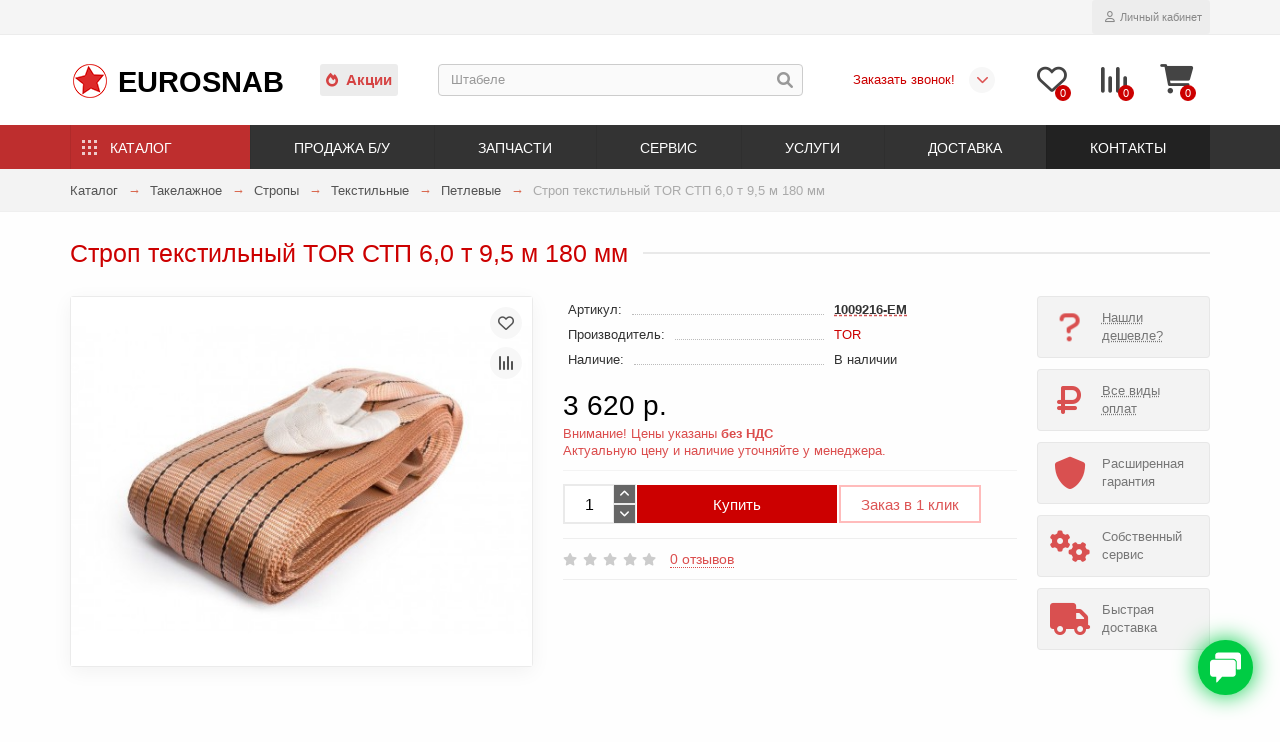

--- FILE ---
content_type: text/html; charset=utf-8
request_url: https://eurosnab.ru/katalog/takelazh/stropy/tekstilnye/petlevye/strop-tekstilnyj-tor-stp-60-t-95-m-180-mm
body_size: 25691
content:
<!DOCTYPE html>
<html dir="ltr" lang="ru">
<head>
<meta charset="UTF-8">
<title>Строп текстильный TOR СТП 6,0 т 9,5 м 180 мм купить в Екатеринбурге</title>
<meta name="description" content="В продаже строп текстильный TOR СТП 6,0 т 9,5 м 180 мм со склада в Екатеринбурге такелажное оборудование купить ✔ Доставка по РФ ✔ Скидки ✔ Акции | Компания Евроснаб">
<meta name="keywords" content="купить строп текстильный tor стп 60 т 95 м 180 мм Екатеринбург">
<meta name="viewport" content="width=device-width, initial-scale=1, maximum-scale=3">
<meta http-equiv="X-UA-Compatible" content="IE=edge">
<base href="https://eurosnab.ru/">
<meta property="og:title" content="Строп текстильный TOR СТП 6,0 т 9,5 м 180 мм купить в Екатеринбурге">
<meta property="og:type" content="website">
<meta property="og:url" content="https://eurosnab.ru/katalog/takelazh/stropy/tekstilnye/petlevye/strop-tekstilnyj-tor-stp-60-t-95-m-180-mm">
<meta property="og:image" content="https://eurosnab.ru/image/img/catalog/eme/strop/strop-tekstilnyj-stp-60t-500x400.jpg">
<meta property="og:site_name" content="ЕВРОСНАБ ►">
<meta name="theme-color" content="#333333" />
<meta name="format-detection" content="telephone=no">
<meta name="format-detection" content="date=no">
<meta name="format-detection" content="address=no">
<meta name="format-detection" content="email=no">
<meta name="yandex-verification" content="9f965ff06610ba02">
<link href="bitrix/ico/zvezda.png" rel="icon">
<link href="https://eurosnab.ru/katalog/takelazh/stropy/tekstilnye/petlevye/strop-tekstilnyj-tor-stp-60-t-95-m-180-mm" rel="canonical">
<!-- Yandex.Metrika counter -->
<script type="text/li_js" > (function(m,e,t,r,i,k,a){m[i]=m[i]||function(){(m[i].a=m[i].a||[]).push(arguments)}; m[i].l=1*new Date(); for (var j = 0; j < document.scripts.length; j++) {if (document.scripts[j].src === r) { return; }} k=e.createElement(t),a=e.getElementsByTagName(t)[0],k.async=1,k.src=r,a.parentNode.insertBefore(k,a)}) (window, document, "script", "https://mc.yandex.ru/metrika/tag.js", "ym"); ym(2955403, "init", { clickmap:true, trackLinks:true, accurateTrackBounce:true, webvisor:true }); </script> <noscript><div><img src="https://mc.yandex.ru/watch/2955403" style="position:absolute; left:-9999px;" alt="Metrika" /></div></noscript> <!-- /Yandex.Metrika counter -->


<!-- Google tag (gtag.js) -->
<script type='text/li_js' async src="https://www.googletagmanager.com/gtag/js?id=G-D8DBZ2H6XK"></script>
<script>function li_fonts(){document.head.appendChild(document.createElement('style')).innerHTML="@font-face{font-display:swap;font-family:\"Glyphicons Halflings\";src:url(https:\/\/eurosnab.ru\/catalog\/view\/theme\/unishop2\/fonts\/glyphicons-halflings-regular.eot);src:url(https:\/\/eurosnab.ru\/catalog\/view\/theme\/unishop2\/fonts\/glyphicons-halflings-regular.woff2) format(\"woff2\"),url(https:\/\/eurosnab.ru\/catalog\/view\/theme\/unishop2\/fonts\/glyphicons-halflings-regular.woff) format(\"woff\")}\n@font-face{font-family:'Rubik';font-weight:400;font-style:normal;font-display:swap;src:local(''), url('https:\/\/eurosnab.ru\/catalog\/view\/theme\/unishop2\/fonts\/rubik\/rubik-regular.woff2') format('woff2'), url('https:\/\/eurosnab.ru\/catalog\/view\/theme\/unishop2\/fonts\/rubik\/rubik-regular.woff') format('woff')}\n@font-face{font-family:'Rubik';font-weight:500;font-style:normal;font-display:swap;src:local(''), url('https:\/\/eurosnab.ru\/catalog\/view\/theme\/unishop2\/fonts\/rubik\/rubik-medium.woff2') format('woff2'), url('https:\/\/eurosnab.ru\/catalog\/view\/theme\/unishop2\/fonts\/rubik\/rubik-medium.woff') format('woff')}\n@font-face{font-family:'Rubik';font-weight:700;font-style:normal;font-display:swap;src:local(''), url('https:\/\/eurosnab.ru\/catalog\/view\/theme\/unishop2\/fonts\/rubik\/rubik-bold.woff2') format('woff2'), url('https:\/\/eurosnab.ru\/catalog\/view\/theme\/unishop2\/fonts\/rubik\/rubik-bold.woff') format('woff')}\n@font-face{font-family:\"Font Awesome\\ 5 Brands\";font-style:normal;font-weight:400;font-display:swap;src:url(https:\/\/eurosnab.ru\/catalog\/view\/theme\/unishop2\/fonts\/fa-brands-400.woff2) format(\"woff2\"), url(https:\/\/eurosnab.ru\/catalog\/view\/theme\/unishop2\/fonts\/fa-brands-400.woff) format(\"woff\")}\n@font-face{font-family:\"Font Awesome\\ 5 Free\";font-style:normal;font-weight:400;font-display:swap;src:url(https:\/\/eurosnab.ru\/catalog\/view\/theme\/unishop2\/fonts\/fa-regular-400.woff2) format(\"woff2\"), url(https:\/\/eurosnab.ru\/catalog\/view\/theme\/unishop2\/fonts\/fa-regular-400.woff) format(\"woff\")}\n@font-face{font-family:\"Font Awesome\\ 5 Free\";font-style:normal;font-weight:900;font-display:swap;src:url(https:\/\/eurosnab.ru\/catalog\/view\/theme\/unishop2\/fonts\/fa-solid-900.woff2) format(\"woff2\"), url(https:\/\/eurosnab.ru\/catalog\/view\/theme\/unishop2\/fonts\/fa-solid-900.woff) format(\"woff\")}\n"}function gcc2(n){var match = document.cookie.match(new RegExp('(^| )' + n + '=([^;]+)'));if (match) return match[2]}if(document.cookie.indexOf('res_pushed')>=0)li_fonts();else{window.addEventListener('load', function(){li_fonts();document.cookie='res_pushed=1; path=/'})}</script>
<link rel='stylesheet' href='https://eurosnab.ru/image/cache/lightning/04241559884fss_debug.css'/><noscript><style>.uni-module__wrapper{opacity:1}</style></noscript>

<style>
.hpm-cat-content { margin: 0 !important; }
.hcol-image, .hpm-col-image { padding: 0 !important; }
</style></head>
<body >

			
				<div id="socnetauth2_confirm_block" style="display: none"></div>	<header>
		<div id="top" class="top-menu ">
			<div class="container">
				<div class="links">
					<div class="pull-left">
						<div class="prmn-cmngr" data-confirm="false"></div>
					</div>
				</div>
				<div class="buttons">
					<div class="wishlist status-2" data-products="">
						<button class="tm-wl-b uni-href" data-href="/wishlist"><span class="wl-t uni-badge">0</span></button>
					</div>
					<div class="compare status-2" data-products="">
						<button class="tm-cm-b uni-href" data-href="/compare"><span class="cm-t uni-badge">0</span></button>
					</div>
					<div class="account status-1">
						<div id="account" class="btn-group">
							<button class="btn dropdown-toggle" data-toggle="dropdown"><span class="far fa-user"></span><span class="btn-text">Личный кабинет</span></button>
							<ul class="dropdown-menu dropdown-menu-right">
								<li><a onclick="uniLoginOpen();"><span class="fas fa-fw fa-sign-in-alt"></span>Авторизация</a></li>
								<li><a  href="/register" ><span class="fas fa-fw fa-user-plus"></span>Регистрация</a></li>
							</ul>
						</div>
					</div>
				</div>
			</div>
		</div>
		<div class="container">
			<div class="header-block row-flex">
				<div class="header-block__item header-block__item-logo col-sm-6 col-md-3 col-lg-3 col-xxl-4">
					<div id="logo" class="header-logo"><a href="https://eurosnab.ru" title="ЕВРОСНАБ ►"><span>Eurosnab</span></a></div>
				</div>
<!--  Акции + Поиск -->
				<div id="search" class="header-block__item header-block__item-search  hidden-xs hidden-sm">
					<div class="sales"><a href="/specials"><span class="fa fa-fire" aria-hidden="true"></span>Акции</a></div>
					<div class="header-search">
						<div class="header-search__form">
							<input type="text" name="search" value="" placeholder="Поиск" aria-label="Search" class="header-search__input  form-control" />
							<button type="button" class="search-btn-clear "><i class="fa fa-times spiner" aria-hidden="true"></i></button>
							<button type="button" class="header-search__btn search-btn"><i class="fa fa-search"></i></button>
						</div>
						<div class="live-search" style="display:none"><ul class="live-search__ul"><li class="loading"></li></ul></div>
					</div>
				</div>
				<!--  Блок с телефонами -->
				<div class="header-block__item telephone ">
					<div class="header-phones has-addit">
						<span class="t1 uni-href" data-href="tel:+73432213131" data-target="_blank"></span>
						<i class="t2 fas fa-chevron-down" data-toggle="dropdown" data-target="header-phones__ul"></i>
						<ul class="dropdown-menu dropdown-menu-right">
							<li class="city"><div class="uni-href"><div class="prmn-cmngr" data-confirm="false"></div></div></li>
							<!--li><a class="uni-href" data-href="tel:+73432686268" data-target="_blank"><i class="fas fa-phone"></i>+7 (343) 268-6-268</a></li-->
							<li><a class="uni-href" data-href="tel:+73432685268" data-target="_blank"><i class="fas fa-phone"></i>+7 (343) 268-5-268</a></li>
							<li><a class="uni-href" data-href="tel:+73432684268" data-target="_blank"><i class="fas fa-phone"></i>+7 (343) 268-4-268</a></li>
							<li><a class="uni-href" data-href="mailto:sale@eurosnab.ru" data-target="_blank"><i class="fa fa-envelope"></i>sale@eurosnab.ru</a></li>
							<li><a onclick="uniRequestOpen(['mail', 'phone', 'comment']);" class="cb callback">Заказать звонок!</a></li>
						</ul>
						<div class="additionals">
							<a onclick="uniRequestOpen(['mail', 'phone', 'comment']);">Заказать звонок!</a>
							<div class="prmn-mobile"><div class="prmn-cmngr" data-confirm="false"></div></div>
						</div>
					</div>
				</div>
				<div class="header-block__item header-block__item-wishlist">
					<div class="header-wishlist uni-href" data-href="/wishlist" title="Избранное"><i class="header-wishlist__icon far fa-heart"></i><span class="header-wishlist__total-items">0</span></div>
				</div>
				<div class="header-block__item header-block__item-compare">
					<div class="header-compare uni-href" data-href="/compare" title="Сравнение"><i class="header-compare__icon fas fa-align-right"></i><span class="header-compare__total-items">0</span></div>
				</div>
				<div class="header-block__item header-block__item-cart">
					<div id="cart" class="header-cart" title="Корзина">
						<div class="header-cart__btn dropdown-toggle" onclick="uniModalWindow('modal-cart', '', 'Корзина', $('header').find('.header-cart__dropdown').html())">
							<i class="header-cart__icon fa fa-shopping-bag"></i>
							<span id="cart-total" class="header-cart__total-items">0</span>
						</div>
						<div class="header-cart__dropdown">
							<div class="header-cart__empty"><i class="header-cart__icon-empty fas fa-shopping-bag"></i><br />Ваша корзина пуста!</div>
						</div>
					</div>
				</div>
			</div>
		</div>
		<div id="main-menu" class="container">
			<div class="row">
				<div class="main-menu set-before">
					<div class="menu-wrapper col-md-12">
						<nav id="menu" class="menu  menu2 ">
							<div class="menu__header">
								<span class="menu__header-icon fa fa-fw fa-bars hidden-xs hidden-sm"></span>
								<span class="menu__header-title">Меню</span>
								<span class="menu-close menu__header-icon fas fa-times visible-xs visible-sm"></span>
							</div>
							<ul class="menu__collapse main-menu__collapse">
								<li class="menu__level-1-li salez"><a class="menu__level-1-a" href="/specials"><span class="menu__level-1-icon fa fa-fire"></span>Акции</a></li>
								<li class="menu__level-1-li has-children">
									<a class="menu__level-1-a" href="/katalog"><span class="menu__level-1-icon fa fa-cog fa-fw"></span>Каталог</a>
									<span class="menu__pm menu__level-1-pm visible-xs visible-sm"><span class="fa fa-plus"></span><span class="fa fa-minus"></span></span>
									<div class="ml-2  column-4">								
<!--cut--><!--cut-->
</div>
								</li>
								<li class="menu__level-1-li has-children">
									<a class="menu__level-1-a" href="/prodazha-bu"><span class="menu__level-1-icon fas fa-retweet fa-fw"></span>Продажа б/у</a>
									<span class="menu__pm menu__level-1-pm visible-xs visible-sm"><span class="fa fa-plus"></span><span class="fa fa-minus"></span></span>
									<div class="ml-2  column-1">								
<!--cut-->
										<div class="ml-2-ul  col-md-12">
																						<a class="ml-2-a " href="/prodazha-bu/pogruzchiki-bu">Погрузчики</a>
										</div>
										<div class="ml-2-ul  col-md-12">
																						<a class="ml-2-a " href="/prodazha-bu/richtraki-bu">Ричтраки</a>
										</div>
										<div class="ml-2-ul  col-md-12">
																						<a class="ml-2-a " href="/prodazha-bu/shtabelery-bu">Штабелеры</a>
										</div>
										<div class="ml-2-ul  col-md-12">
																						<a class="ml-2-a " href="/prodazha-bu/telezhki-bu">Тележки</a>
										</div>
										<div class="ml-2-ul  col-md-12">
																						<a class="ml-2-a " href="/prodazha-bu/stellazhi-bu">Стеллажи</a>
										</div>
										<!--cut-->
</div>
								</li>
								<li class="menu__level-1-li has-children">
									<a class="menu__level-1-a" href="/zapchasti"><span class="menu__level-1-icon fab fa-whmcs fa-fw"></span>Запчасти</a>
									<span class="menu__pm menu__level-1-pm visible-xs visible-sm"><span class="fa fa-plus"></span><span class="fa fa-minus"></span></span>
									<div class="ml-2  column-1">								
<!--cut-->
										<div class="ml-2-ul  col-md-12">
																						<a class="ml-2-a " href="/zapchasti/dlya-pogruzchika">Погрузчиков</a>
										</div>
										<div class="ml-2-ul  col-md-12">
																						<a class="ml-2-a " href="/zapchasti/dlya-shtabelerov">Штабелеров</a>
										</div>
										<div class="ml-2-ul  col-md-12">
																						<a class="ml-2-a " href="/zapchasti/dlya-ehlektrotelezhek">Электротележек</a>
										</div>
										<div class="ml-2-ul  col-md-12">
																						<a class="ml-2-a " href="/zapchasti/dlya-telezhek">Тележек рохля</a>
										</div>
										<div class="ml-2-ul  col-md-12">
																						<a class="ml-2-a " href="/zapchasti/akkumulyatory">Аккумуляторы</a>
										</div>
										<div class="ml-2-ul  col-md-12">
																						<a class="ml-2-a " href="/zapchasti/zaryadnye-ustrojstva">Зарядные устройства</a>
										</div>
										<div class="ml-2-ul  col-md-12">
																						<a class="ml-2-a " href="/zapchasti/navesnoe-oborudovanie">Навесное оборудование</a>
										</div>
										<div class="ml-2-ul  col-md-12">
																						<a class="ml-2-a " href="/zapchasti/shiny-shinokomplekty">Шины для погрузчика</a>
										</div>
										<!--cut-->
</div>
								</li>
								<li class="menu__level-1-li has-children">
									<a class="menu__level-1-a" href="/servis"><span class="menu__level-1-icon fas fa-screwdriver-wrench fa-fw"></span>Сервис</a>
									<span class="menu__pm menu__level-1-pm visible-xs visible-sm"><span class="fa fa-plus"></span><span class="fa fa-minus"></span></span>
									<div class="ml-2  column-1">								
<!--cut-->
										<div class="ml-2-ul  col-md-12">
																						<a class="ml-2-a " href="/servis/telezhek">Тележек</a>
										</div>
										<div class="ml-2-ul  col-md-12">
																						<a class="ml-2-a " href="/servis/shtabelerov">Штабелеров</a>
										</div>
										<div class="ml-2-ul  col-md-12">
																						<a class="ml-2-a " href="/servis/pogruzchikov">Погрузчиков</a>
										</div>
										<div class="ml-2-ul  col-md-12">
																						<a class="ml-2-a " href="/servis/richtrakov">Ричтраков</a>
										</div>
										<div class="ml-2-ul  col-md-12">
																						<a class="ml-2-a " href="/servis/stellazhej">Стеллажей</a>
										</div>
										<!--cut-->
</div>
								</li>
								<li class="menu__level-1-li has-children">
									<a class="menu__level-1-a" href="/uslugi"><span class="menu__level-1-icon fa fa-recycle fa-fw"></span>Услуги</a>
									<span class="menu__pm menu__level-1-pm visible-xs visible-sm"><span class="fa fa-plus"></span><span class="fa fa-minus"></span></span>
									<div class="ml-2  column-1">								
<!--cut-->
										<div class="ml-2-ul  col-md-12">
																						<a class="ml-2-a " href="/uslugi/arenda">Аренда</a>
										</div>
										<div class="ml-2-ul  col-md-12">
																						<a class="ml-2-a " href="/uslugi/vykup">Выкуп</a>
										</div>
										<div class="ml-2-ul  col-md-12">
																						<a class="ml-2-a " href="/uslugi/diagnostika">Диагностика</a>
										</div>
										<div class="ml-2-ul  col-md-12">
																						<a class="ml-2-a " href="/uslugi/obmen-trade-in">Обмен</a>
										</div>
										<div class="ml-2-ul  col-md-12">
																						<a class="ml-2-a " href="/uslugi/ocenka">Оценка</a>
										</div>
										<div class="ml-2-ul  col-md-12">
																						<a class="ml-2-a " href="/uslugi/utilizaciya">Утилизация</a>
										</div>
										<!--cut-->
</div>
								</li>
								<li class="menu__level-1-li has-children">
									<a class="menu__level-1-a" href="/dostavka"><span class="menu__level-1-icon fas fa-shipping-fast fa-fw"></span>Доставка</a>
									<span class="menu__pm menu__level-1-pm visible-xs visible-sm"><span class="fa fa-plus"></span><span class="fa fa-minus"></span></span>
									<div class="ml-2  column-1">								
<!--cut-->
										<div class="ml-2-ul  col-md-12">
																						<a class="ml-2-a " href="/dostavka/kurgan">Курган</a>
										</div>
										<div class="ml-2-ul  col-md-12">
																						<a class="ml-2-a " href="/dostavka/chelyabinsk">Челябинск</a>
										</div>
										<div class="ml-2-ul  col-md-12">
																						<a class="ml-2-a " href="/dostavka/tyumen">Тюмень</a>
										</div>
										<div class="ml-2-ul  col-md-12">
																						<a class="ml-2-a " href="/dostavka/surgut">Сургут</a>
										</div>
										<div class="ml-2-ul  col-md-12">
																						<a class="ml-2-a " href="/dostavka/nizhnevartovsk">Нижневартовск</a>
										</div>
										<div class="ml-2-ul  col-md-12">
																						<a class="ml-2-a " href="/dostavka/nizhnij-tagil">Нижний Тагил</a>
										</div>
										<div class="ml-2-ul  col-md-12">
																						<a class="ml-2-a " href="/dostavka/hanty-mansijsk">Ханты-Мансийск</a>
										</div>
										<div class="ml-2-ul  col-md-12">
																						<a class="ml-2-a " href="/dostavka/novosibirsk">Новосибирск</a>
										</div>
										<div class="ml-2-ul  col-md-12">
																						<a class="ml-2-a " href="/dostavka/perm">Пермь</a>
										</div>
										<!--cut-->
</div>
								</li>
								<li class="menu__level-1-li ">
									<a class="menu__level-1-a" href="/contacts"><span class="menu__level-1-icon fa fa-mobile-alt fa-fw"></span>Контакты</a>
								</li>
							</ul>
						</nav>
					</div>
					<div class="menu-open visible-xs visible-sm">
					<span class="menu-open__icon fas fa-bars"></span><span class="menu-open__title ">Меню</span>
					</div>	</div>
				<div id="search2" class="visible-xs visible-sm"></div>	</div>
		</div>
	</header>
	<main>
<div class="container">
	<div class="breadcrumb-h1 ">
		<ul class="breadcrumb mobile">
												<li><a href="/katalog">Каталог</a></li>
																<li><a href="/katalog/takelazh">Такелажное</a></li>
																<li><a href="/katalog/takelazh/stropy">Стропы</a></li>
																<li><a href="/katalog/takelazh/stropy/tekstilnye">Текстильные</a></li>
																<li><a href="/katalog/takelazh/stropy/tekstilnye/petlevye">Петлевые</a></li>
																<li>Строп текстильный TOR СТП 6,0 т 9,5 м 180 мм</li>									</ul>
						<h1 class="heading">Строп текстильный TOR СТП 6,0 т 9,5 м 180 мм</h1>
        		</div>
	<div class="row">
													
                              <div id="content" class="col-sm-12">
                            
        
			
			<div id="product" class="uni-wrapper">
			<div class="row">
				<div class="product-page col-sm-12 col-md-12 col-lg-10">
					<div class="row">
						<div class="product-page__image col-sm-6">
																								<div class="product-page__image-main uni-item">
																				<div class="product-page__image-main-carousel">
											<img src="/image/img/catalog/eme/strop/strop-tekstilnyj-stp-60t-500x400.jpg" alt="Строп текстильный TOR СТП 6,0 т 9,5 м 180 мм" title="Строп текстильный TOR СТП 6,0 т 9,5 м 180 мм" data-thumb="https://eurosnab.ru/image/img/catalog/eme/strop/strop-tekstilnyj-stp-60t-500x400.jpg" data-full="https://eurosnab.ru/image/catalog/eme/strop/strop-tekstilnyj-stp-60t.jpg" width="500" height="400" class="product-page__image-main-img img-responsive" />
																					</div>
																					<button type="button" title="В закладки" onclick="wishlist.add(18845);" class="product-page__wishlist-btn wishlist"><span class="far fa-heart"></span></button>
																															<button type="button" title="В сравнение" onclick="compare.add(18845);" class="product-page__compare-btn compare"><span class="fas fa-align-right"></span></button>
																			</div>
																													</div>
						<div class="product-block col-sm-6">
							<div class="product-data">
																	<div class="product-data__item model"><div class="product-data__item-div">Артикул:</div> <b>1009216-EM</b></div>
																																	<div class="product-data__item manufacturer"><div class="product-data__item-div">Производитель:</div><a href="/manufacturers/tor">TOR</a></div>
																																																																																									<div class="product-data__item stock"><div class="product-data__item-div">Наличие:</div> В наличии</div>
																							</div>
																						<div class="product-page__price price" data-price="3620" data-special="0" data-discount="">
																			3 620 р.
																	</div>

        <div class="uznai_price">Внимание! Цены указаны <span class="strong">без НДС</span><br>Актуальную цену и наличие уточняйте у менеджера.</div>
			
																							              

        <div class="product-option-block">
      
							        </div>
      
															<div class="product-page__cart row-flex">

        <div class="product-qty-block">
      
									<input type="hidden" name="product_id" value="18845" />
																			<div class="qty-switch">
											<input type="text" name="quantity" value="1" data-minimum="1" id="input-quantity" class="qty-switch__input form-control" />
											<div>
												<span class="qty-switch__btn fa fa-plus btn-default"></span>
												<span class="qty-switch__btn fa fa-minus btn-default"></span>
											</div>
										</div>
																		
                          <button type="button" class="product-page__add-to-cart add_to_cart btn btn-xl " data-pid="18845" id="button-cart"><i class=""></i><span>Купить</span></button>
                    
									<button type="button" class="product-page__quick-order quick-order btn btn-lg btn-xl hidden" data-toggle="tooltip" title="" onclick="quick_order('18845', true);"><span class=""></span></button>

        </div>
<button class="deshevle" onclick="ocdw_form_builder_open({a:this,b:8,c:1}); ym(2955403,'reachGoal','found_cheaper'); return true;">Заказ в 1 клик</button><!--travkov-->
      
								</div>
																																					<div class="product-page__rating rating">
																			<span class="far fa-star"></span>
																			<span class="far fa-star"></span>
																			<span class="far fa-star"></span>
																			<span class="far fa-star"></span>
																			<span class="far fa-star"></span>
																
									&nbsp;&nbsp;<a onclick="$('a[href=\'#tab-review\']').click(); uniScrollTo('#tab-review'); return false;" class="product-page__rating-a">0 отзывов</a>
								</div>
																																				<div class="product-page__share">
									<div id="goodshare" data-socials="vkontakte,odnoklassniki,telegram,viber,whatsapp"></div>
								</div>
																				</div>
					</div>
				</div>
				
                    

					<div class="col-sm-12 col-md-12 col-lg-2">
						<div class="product-banner-2 row row-flex">
							<div class="col-xs-6 col-sm-4 col-md-4 col-lg-12 hidden-xs">
								<div id="ocdw_form_builder_popup_7" class="product-banner__item link uni-href deshevle-nashli" onclick="ocdw_form_builder_open({a:this,b:7,c:1})">
									<i class="product-banner__icon vopros fa fa-question fa-fw"></i>
									<div class="product-banner__text">
										<span class="product-banner__text-span link">Нашли дешевле?</span>
									</div>
								</div>
							</div>
						</div>
					</div>
				
					<div class="col-sm-12 col-md-12 col-lg-2">
							<div class="product-banner row row-flex">
												<div class="col-xs-6 col-sm-4 col-md-4 col-lg-12 hidden-xs">
									<div class="product-banner__item link uni-href" onclick="uniBannerLink('payment')">
													<i class="product-banner__icon fa fa-ruble-sign fa-fw"></i>
								<div class="product-banner__text">
					<span class="product-banner__text-span link">Все виды оплат</span>
				</div>
				</div>
			</div>
					<div class="col-xs-6 col-sm-4 col-md-4 col-lg-12 hidden-xs">
									<div class="product-banner__item">
													<i class="product-banner__icon fa fa-shield-alt fa-fw"></i>
								<div class="product-banner__text">
					<span class="product-banner__text-span ">Расширенная гарантия</span>
				</div>
				</div>
			</div>
					<div class="col-xs-6 col-sm-4 col-md-4 col-lg-12 hidden-xs">
									<div class="product-banner__item">
													<i class="product-banner__icon fa fa-cogs fa-fw"></i>
								<div class="product-banner__text">
					<span class="product-banner__text-span ">Собственный сервис</span>
				</div>
				</div>
			</div>
					<div class="col-xs-6 col-sm-4 col-md-4 col-lg-12 hidden-xs">
									<div class="product-banner__item">
													<i class="product-banner__icon fa fa-truck fa-fw"></i>
								<div class="product-banner__text">
					<span class="product-banner__text-span ">Быстрая доставка</span>
				</div>
				</div>
			</div>
			</div>
					</div>
							</div>	<div class="hidden-xs hidden-sm" style="height:20px"></div>
			<div>
			<ul class="product-page-tabs nav nav-tabs">
									<li class="active"><a href="#tab-description" data-toggle="tab">Описание</a></li>
													<li ><a href="#tab-specification" data-toggle="tab">Характеристики</a></li>
													<li><a href="#tab-review" class="tab-review" data-toggle="tab">Отзывы <span class="uni-badge">0</span></a></li>
																			<li><a href="#tab-question" class="tab-question" data-toggle="tab">Вопрос-ответ  <span class="uni-badge hidden"></span></a></li>
												</ul>
			<div class="tab-content">
									<div class="tab-pane active" id="tab-description"><p>В продаже строп текстильный TOR СТП 6,0 т 9,5 м 180 мм со склада в Екатеринбурге такелажное оборудование купить ✔ Доставка по РФ ✔ Скидки ✔ Акции | Компания Евроснаб</p></div>
													<div class="tab-pane " id="tab-specification">
													<h4 class="heading"><span>Основные</span></h4>
							<div class="product-data">
																	<div class="product-data__item">
										<div class="product-data__item-div">Грузоподъемность</div>
										<div class="product-data__item-div">6 т</div>
									</div>
																	<div class="product-data__item">
										<div class="product-data__item-div">Длина</div>
										<div class="product-data__item-div">9,5 м</div>
									</div>
															</div>
													<h4 class="heading"><span>Комплектация</span></h4>
							<div class="product-data">
																	<div class="product-data__item">
										<div class="product-data__item-div">Цвет</div>
										<div class="product-data__item-div">Коричневый</div>
									</div>
															</div>
													<h4 class="heading"><span>Габариты и вес</span></h4>
							<div class="product-data">
																	<div class="product-data__item">
										<div class="product-data__item-div">Высота упаковки</div>
										<div class="product-data__item-div">90 мм</div>
									</div>
																	<div class="product-data__item">
										<div class="product-data__item-div">Ширина</div>
										<div class="product-data__item-div">180 мм</div>
									</div>
																	<div class="product-data__item">
										<div class="product-data__item-div">Глубина упаковки</div>
										<div class="product-data__item-div">120 мм</div>
									</div>
																	<div class="product-data__item">
										<div class="product-data__item-div">Ширина упаковки</div>
										<div class="product-data__item-div">180 мм</div>
									</div>
															</div>
													<h4 class="heading"><span>Прочее</span></h4>
							<div class="product-data">
																	<div class="product-data__item">
										<div class="product-data__item-div">Страна производства</div>
										<div class="product-data__item-div">Россия</div>
									</div>
															</div>
																	</div>
													<div class="tab-pane" id="tab-review">
						<div class="review-info">
							<div class="review-info__total">Отзывов: 0</div>
							<div class="review-info__score hidden-xs">Средняя оценка: 0</div>
							<div class="review-info__rating rating hidden-xs">
																	<span class="far fa-star"></span>
																	<span class="far fa-star"></span>
																	<span class="far fa-star"></span>
																	<span class="far fa-star"></span>
																	<span class="far fa-star"></span>
															</div>
							<button class="btn btn-sm btn-primary" onclick="$('.review-form-wrapper').collapse('toggle');">Написать отзыв</button>
						</div>
						<div class="review-form-wrapper collapse">
						<form class="review-form form-horizontal uni-form" id="form-review">
															<div class="form-group required">
									<label class="col-sm-2 control-label" for="input-name">Ваше имя</label>
									<div class="col-sm-10">
										<input type="text" name="name" value="" id="input-name" class="form-control" />
									</div>
								</div>
																	<div class="form-group ">
										<label class="col-sm-2 control-label" for="input-review-plus">Достоинства</label>
										<div class="col-sm-10">
											<textarea name="plus" rows="5" id="input-review-plus" class="form-control"></textarea>
										</div>
									</div>
									<div class="form-group ">
										<label class="col-sm-2 control-label" for="input-review-minus">Недостатки</label>
										<div class="col-sm-10">
											<textarea name="minus" rows="5" id="input-review-minus" class="form-control"></textarea>
										</div>
									</div>
																<div class="form-group required">
									<label class="col-sm-2 control-label" for="input-review">Ваш отзыв</label>
									<div class="col-sm-10">
										<textarea name="text" rows="5" id="input-review" class="form-control"></textarea>
										<!-- <div class="help-block"><small><span style="color: #FF0000;">Примечание:</span> HTML разметка не поддерживается! Используйте обычный текст.</small></div> -->
									</div>
								</div>
								<div class="form-group required">
									<label class="col-sm-2 control-label">Рейтинг</label>
									<div class="col-sm-10">
										<input type="radio" name="rating" value="1" class="review-form__input" />
										<input type="radio" name="rating" value="2" class="review-form__input" />
										<input type="radio" name="rating" value="3" class="review-form__input" />
										<input type="radio" name="rating" value="4" class="review-form__input" />
										<input type="radio" name="rating" value="5" class="review-form__input" />
										
										<div class="review-form__stars rating">
											<span class="review-form__star far fa-star"></span>
											<span class="review-form__star far fa-star"></span>
											<span class="review-form__star far fa-star"></span>
											<span class="review-form__star far fa-star"></span>
											<span class="review-form__star far fa-star"></span>
										</div>
									</div>
								</div>
								
																	<div class="form-group">
										<label class="col-sm-2 hidden-xs"></label>
										<div class="col-sm-10">
											<label class="input"><input type="checkbox" name="agree" value="1" /><span>Я прочитал(-а) <a href="/index.php?route=information/information/agree&amp;information_id=3" class="agree"><b>Политика безопасности</b></a> и согласен(-на) с условиями</span></label>
										</div>
									</div>
																<div class="form-group">
									<div class="col-sm-2 hidden-xs"></div>
									<div class="col-sm-10">
										<button type="button" id="button-review" data-loading-text="Загрузка..." class="review-form__btn btn btn-lg btn-primary">Отправить свой отзыв</button>
									</div>
								</div>
													</form>
						</div>
						<div id="review"><div>
	<p>Нет отзывов об этом товаре.</p>
</div></div>
					</div>
																			<div class="tab-pane" id="tab-question"><div class="question-info">
	<div class="question-info__total">Вопросов: 0</div>
	<button class="btn btn-sm btn-primary" onclick="$('.question-form-wrapper').collapse('toggle');">Новый вопрос</button>
</div>
<div class="question-form-wrapper collapse">
	<form class="question-form form-horizontal uni-form" id="form-question" method="get" onsubmit="ym(2955403,'reachGoal','QA-kartocka-tovara'); return true;">
					<div class="form-group required">
				<label class="col-sm-2 control-label" for="input-name">Ваше имя</label>
				<div class="col-sm-10">
					<input type="text" name="name" value="&nbsp;" id="input-username" class="form-control" />
				</div>
			</div>
										<div class="form-group required ">
					<label class="col-sm-2 control-label" for="input-name">Ваш e-mail </label>
					<div class="col-sm-10">
						<input type="text" name="mail" value="" id="input-mail" class="form-control" />
					</div>
				</div>
						<div class="form-group required">
				<label class="col-sm-2 control-label" for="input-request">Ваш вопрос</label>
				<div class="col-sm-10">
					<textarea name="comment" rows="5" id="input-request" class="form-control"></textarea>
					<!-- <div class="help-block"><small><span style="color: #FF0000;">Примечание:</span> HTML разметка не поддерживается! Используйте обычный текст.</small></div> -->
				</div>
			</div> <fieldset class="yscaptcha">
    <legend>Подтвердите действие</legend>
    <div class="form-group required">
                    <label class="col-sm-3 control-label">Пожалуйста, завершите проверку по капче ниже</label>
            <div class="col-sm-9">
                <div id="captcha-container" class="yscaptcha__container" style="height: 100px"></div>
                </div>
            </div>
</fieldset>	<div class="form-group">
					<div class="col-sm-2 hidden-xs"></div>
					<div class="col-sm-10">
						<label class="question-form__agree input"><input type="checkbox" name="confirm" value="1" /><span>Я прочитал и согласен с условиями <a href="/index.php?route=information/information/agree&amp;information_id=3" class="agree">Политика безопасности</a></span></label>
					</div>
				</div>
						<div class="form-group">
				<div class="col-sm-2 hidden-xs"></div>
				<div class="col-sm-10">
					<button type="button" id="button-request" data-loading-text="Загрузка..." class="question-form__btn btn btn-lg btn-primary">Отправить свой вопрос</button>
				</div>
			</div>
			
			<input type="hidden" name="type" value="Вопрос о товаре" />
			<input type="hidden" name="product_id" value="18845" />
			<input type="hidden" name="form-name" value="question" />
			</form>
</div>
	<div>
	<div class="question-list">
					<p>Нет вопросов об этом товаре.</p>
			</div>
</div></div>
												</div>
			</div>
			<div class="clearfix tegcat"></div>
									</div>
							
				<div class="heading">Похожие товары</div>
	<div class="uni-module autorelated-module">
		<div class="uni-module__wrapper">
							
                        <div class="product-thumb uni-item">
                  
					<div class="product-thumb__image" >
							
						<a data-hpm-href="1" href="/katalog/takelazh/stropy/tekstilnye/petlevye/strop-tekstilnyj-tor-stp-60-t-90-m-180-mm">
							<img src="/image/img/catalog/eme/strop/strop-tekstilnyj-stp-60t-220x200.jpg"  loading="lazy" alt="Строп текстильный TOR СТП 6,0 т 9,0 м 180 мм" title="Строп текстильный TOR СТП 6,0 т 9,0 м 180 мм" width="220" height="200" class="img-responsive" />
						</a>
					</div>
<!--     переделка блока в карточке  -->
								<div class="product-thumb__caption">
									<a class="product-thumb__name" data-hpm-href="1" href="/katalog/takelazh/stropy/tekstilnye/petlevye/strop-tekstilnyj-tor-stp-60-t-90-m-180-mm">Строп текстильный TOR СТП 6,0 т 9,0 м 180 мм</a>
																			<div class="product-thumb__attribute product-thumb__description attribute">Грузоподъемность: <span class="product-thumb__attribute-value">6 т</span>Длина: <span class="product-thumb__attribute-value">9 м</span>Цвет: <span class="product-thumb__attribute-value">Коричневый</span></div>
									<div class="mod-rat">
									<div class="product-thumb__model" data-text="Арт:">1009215-EM</div>
																			<div class="product-thumb__rating rating">
																							<span class="far fa-star"></span>
																							<span class="far fa-star"></span>
																							<span class="far fa-star"></span>
																							<span class="far fa-star"></span>
																							<span class="far fa-star"></span>
											 
																					</div>
																		</div>

                  
																			<div class="product-thumb__price price" data-price="3450" data-special="0" data-discount="">
																							3 450 р.
																					</div>
																												<div class="product-thumb__cart cart ">
										<button type="button" class="product-thumb__add-to-cart add_to_cart btn " title="Купить" data-pid="18846" onclick="cart.add(18846, this)"><i class=""></i><span class="hidden-sm hidden-md">Купить</span></button>
										<button type="button" class="product-thumb__quick-order quick-order btn hidden" data-toggle="tooltip" title="" onclick="quick_order('18846');"><span class=""></span></button>
										
	        <button type="button" class="product-thumb__wishlist wishlist " data-toggle="tooltip" title="В закладки" onclick="wishlist.add('18846');"><span class="fa fa-heart"></span></button>
		  
										
	        <button type="button" class="product-thumb__compare compare " data-toggle="tooltip" title="В сравнение" onclick="compare.add('18846');"><span class="fas fa-align-right"></span></button>
		  
									</div>
								</div>
<!--     переделка блока в карточке  -->
				</div>
							
                        <div class="product-thumb uni-item">
                  
					<div class="product-thumb__image" >
							
						<a data-hpm-href="1" href="/katalog/takelazh/stropy/tekstilnye/petlevye/strop-tekstilnyj-tor-stp-50-t-200-m-150-mm">
							<img src="/image/img/catalog/eme/strop/strop-tekstilnyj-stp-50t-220x200.jpg"  loading="lazy" alt="Строп текстильный TOR СТП 5,0 т 20,0 м 150 мм" title="Строп текстильный TOR СТП 5,0 т 20,0 м 150 мм" width="220" height="200" class="img-responsive" />
						</a>
					</div>
<!--     переделка блока в карточке  -->
								<div class="product-thumb__caption">
									<a class="product-thumb__name" data-hpm-href="1" href="/katalog/takelazh/stropy/tekstilnye/petlevye/strop-tekstilnyj-tor-stp-50-t-200-m-150-mm">Строп текстильный TOR СТП 5,0 т 20,0 м 150 мм</a>
																			<div class="product-thumb__attribute product-thumb__description attribute">Грузоподъемность: <span class="product-thumb__attribute-value">5 т</span>Тип: <span class="product-thumb__attribute-value">Евростандарт</span>Длина: <span class="product-thumb__attribute-value">20 м</span>Цвет: <span class="product-thumb__attribute-value">Красный</span>Материал: <span class="product-thumb__attribute-value">Полиэстер</span></div>
									<div class="mod-rat">
									<div class="product-thumb__model" data-text="Арт:">1009213-EM</div>
																			<div class="product-thumb__rating rating">
																							<span class="far fa-star"></span>
																							<span class="far fa-star"></span>
																							<span class="far fa-star"></span>
																							<span class="far fa-star"></span>
																							<span class="far fa-star"></span>
											 
																					</div>
																		</div>

                  
																			<div class="product-thumb__price price" data-price="5340" data-special="0" data-discount="">
																							5 340 р.
																					</div>
																												<div class="product-thumb__cart cart ">
										<button type="button" class="product-thumb__add-to-cart add_to_cart btn " title="Купить" data-pid="18847" onclick="cart.add(18847, this)"><i class=""></i><span class="hidden-sm hidden-md">Купить</span></button>
										<button type="button" class="product-thumb__quick-order quick-order btn hidden" data-toggle="tooltip" title="" onclick="quick_order('18847');"><span class=""></span></button>
										
	        <button type="button" class="product-thumb__wishlist wishlist " data-toggle="tooltip" title="В закладки" onclick="wishlist.add('18847');"><span class="fa fa-heart"></span></button>
		  
										
	        <button type="button" class="product-thumb__compare compare " data-toggle="tooltip" title="В сравнение" onclick="compare.add('18847');"><span class="fas fa-align-right"></span></button>
		  
									</div>
								</div>
<!--     переделка блока в карточке  -->
				</div>
							
                        <div class="product-thumb uni-item">
                  
					<div class="product-thumb__image" >
							
						<a data-hpm-href="1" href="/katalog/takelazh/stropy/tekstilnye/petlevye/strop-tekstilnyj-tor-stp-50-t-195-m-150-mm">
							<img src="/image/img/catalog/eme/strop/strop-tekstilnyj-stp-50t-220x200.jpg"  loading="lazy" alt="Строп текстильный TOR СТП 5,0 т 19,5 м 150 мм" title="Строп текстильный TOR СТП 5,0 т 19,5 м 150 мм" width="220" height="200" class="img-responsive" />
						</a>
					</div>
<!--     переделка блока в карточке  -->
								<div class="product-thumb__caption">
									<a class="product-thumb__name" data-hpm-href="1" href="/katalog/takelazh/stropy/tekstilnye/petlevye/strop-tekstilnyj-tor-stp-50-t-195-m-150-mm">Строп текстильный TOR СТП 5,0 т 19,5 м 150 мм</a>
																			<div class="product-thumb__attribute product-thumb__description attribute">Грузоподъемность: <span class="product-thumb__attribute-value">5 т</span>Длина: <span class="product-thumb__attribute-value">19,5 м</span>Цвет: <span class="product-thumb__attribute-value">Красный</span></div>
									<div class="mod-rat">
									<div class="product-thumb__model" data-text="Арт:">1009212-EM</div>
																			<div class="product-thumb__rating rating">
																							<span class="far fa-star"></span>
																							<span class="far fa-star"></span>
																							<span class="far fa-star"></span>
																							<span class="far fa-star"></span>
																							<span class="far fa-star"></span>
											 
																					</div>
																		</div>

                  
																			<div class="product-thumb__price price" data-price="5210" data-special="0" data-discount="">
																							5 210 р.
																					</div>
																												<div class="product-thumb__cart cart ">
										<button type="button" class="product-thumb__add-to-cart add_to_cart btn " title="Купить" data-pid="18848" onclick="cart.add(18848, this)"><i class=""></i><span class="hidden-sm hidden-md">Купить</span></button>
										<button type="button" class="product-thumb__quick-order quick-order btn hidden" data-toggle="tooltip" title="" onclick="quick_order('18848');"><span class=""></span></button>
										
	        <button type="button" class="product-thumb__wishlist wishlist " data-toggle="tooltip" title="В закладки" onclick="wishlist.add('18848');"><span class="fa fa-heart"></span></button>
		  
										
	        <button type="button" class="product-thumb__compare compare " data-toggle="tooltip" title="В сравнение" onclick="compare.add('18848');"><span class="fas fa-align-right"></span></button>
		  
									</div>
								</div>
<!--     переделка блока в карточке  -->
				</div>
							
                        <div class="product-thumb uni-item">
                  
					<div class="product-thumb__image" >
							
						<a data-hpm-href="1" href="/katalog/takelazh/stropy/tekstilnye/petlevye/strop-tekstilnyj-tor-stp-60-t-85-m-180-mm">
							<img src="/image/img/catalog/eme/strop/strop-tekstilnyj-stp-60t-220x200.jpg"  loading="lazy" alt="Строп текстильный TOR СТП 6,0 т 8,5 м 180 мм" title="Строп текстильный TOR СТП 6,0 т 8,5 м 180 мм" width="220" height="200" class="img-responsive" />
						</a>
					</div>
<!--     переделка блока в карточке  -->
								<div class="product-thumb__caption">
									<a class="product-thumb__name" data-hpm-href="1" href="/katalog/takelazh/stropy/tekstilnye/petlevye/strop-tekstilnyj-tor-stp-60-t-85-m-180-mm">Строп текстильный TOR СТП 6,0 т 8,5 м 180 мм</a>
																			<div class="product-thumb__attribute product-thumb__description attribute">Грузоподъемность: <span class="product-thumb__attribute-value">6 т</span>Длина: <span class="product-thumb__attribute-value">8,5 м</span>Цвет: <span class="product-thumb__attribute-value">Коричневый</span></div>
									<div class="mod-rat">
									<div class="product-thumb__model" data-text="Арт:">1009214-EM</div>
																			<div class="product-thumb__rating rating">
																							<span class="far fa-star"></span>
																							<span class="far fa-star"></span>
																							<span class="far fa-star"></span>
																							<span class="far fa-star"></span>
																							<span class="far fa-star"></span>
											 
																					</div>
																		</div>

                  
																			<div class="product-thumb__price price" data-price="3290" data-special="0" data-discount="">
																							3 290 р.
																					</div>
																												<div class="product-thumb__cart cart ">
										<button type="button" class="product-thumb__add-to-cart add_to_cart btn " title="Купить" data-pid="18849" onclick="cart.add(18849, this)"><i class=""></i><span class="hidden-sm hidden-md">Купить</span></button>
										<button type="button" class="product-thumb__quick-order quick-order btn hidden" data-toggle="tooltip" title="" onclick="quick_order('18849');"><span class=""></span></button>
										
	        <button type="button" class="product-thumb__wishlist wishlist " data-toggle="tooltip" title="В закладки" onclick="wishlist.add('18849');"><span class="fa fa-heart"></span></button>
		  
										
	        <button type="button" class="product-thumb__compare compare " data-toggle="tooltip" title="В сравнение" onclick="compare.add('18849');"><span class="fas fa-align-right"></span></button>
		  
									</div>
								</div>
<!--     переделка блока в карточке  -->
				</div>
							
                        <div class="product-thumb uni-item">
                  
					<div class="product-thumb__image" >
							
						<a data-hpm-href="1" href="/katalog/takelazh/stropy/tekstilnye/petlevye/strop-tekstilnyj-tor-stp-60-t-105-m-180-mm">
							<img src="/image/img/catalog/eme/strop/strop-tekstilnyj-stp-60t-220x200.jpg"  loading="lazy" alt="Строп текстильный TOR СТП 6,0 т 10,5 м 180 мм" title="Строп текстильный TOR СТП 6,0 т 10,5 м 180 мм" width="220" height="200" class="img-responsive" />
						</a>
					</div>
<!--     переделка блока в карточке  -->
								<div class="product-thumb__caption">
									<a class="product-thumb__name" data-hpm-href="1" href="/katalog/takelazh/stropy/tekstilnye/petlevye/strop-tekstilnyj-tor-stp-60-t-105-m-180-mm">Строп текстильный TOR СТП 6,0 т 10,5 м 180 мм</a>
																			<div class="product-thumb__attribute product-thumb__description attribute">Грузоподъемность: <span class="product-thumb__attribute-value">6 т</span>Длина: <span class="product-thumb__attribute-value">10,5 м</span>Цвет: <span class="product-thumb__attribute-value">Коричневый</span></div>
									<div class="mod-rat">
									<div class="product-thumb__model" data-text="Арт:">1009218-EM</div>
																			<div class="product-thumb__rating rating">
																							<span class="far fa-star"></span>
																							<span class="far fa-star"></span>
																							<span class="far fa-star"></span>
																							<span class="far fa-star"></span>
																							<span class="far fa-star"></span>
											 
																					</div>
																		</div>

                  
																			<div class="product-thumb__price price" data-price="3940" data-special="0" data-discount="">
																							3 940 р.
																					</div>
																												<div class="product-thumb__cart cart ">
										<button type="button" class="product-thumb__add-to-cart add_to_cart btn " title="Купить" data-pid="18850" onclick="cart.add(18850, this)"><i class=""></i><span class="hidden-sm hidden-md">Купить</span></button>
										<button type="button" class="product-thumb__quick-order quick-order btn hidden" data-toggle="tooltip" title="" onclick="quick_order('18850');"><span class=""></span></button>
										
	        <button type="button" class="product-thumb__wishlist wishlist " data-toggle="tooltip" title="В закладки" onclick="wishlist.add('18850');"><span class="fa fa-heart"></span></button>
		  
										
	        <button type="button" class="product-thumb__compare compare " data-toggle="tooltip" title="В сравнение" onclick="compare.add('18850');"><span class="fas fa-align-right"></span></button>
		  
									</div>
								</div>
<!--     переделка блока в карточке  -->
				</div>
					</div>
	</div>	<div class="content-bottom">
						<div class="heading">Похожие товары</div>
	<div class="uni-module product-1019612646">
		<div class="uni-module__wrapper">
							
                        <div class="product-thumb uni-item">
                  
					<div class="product-thumb__image" >
							
						<a data-hpm-href="1" href="/katalog/takelazh/stropy/tekstilnye/petlevye/strop-tekstilnyj-tor-stp-60-t-20-m-180-mm">
							<img src="/image/img/catalog/eme/strop/strop-tekstilnyj-stp-60t-200x200.jpg"  alt="Строп текстильный TOR СТП 6,0 т 2,0 м 180 мм" title="Строп текстильный TOR СТП 6,0 т 2,0 м 180 мм" class="img-responsive" />
						</a>
					</div>
<!--     переделка блока в карточке  -->
								<div class="product-thumb__caption">
									<a class="product-thumb__name" data-hpm-href="1" href="/katalog/takelazh/stropy/tekstilnye/petlevye/strop-tekstilnyj-tor-stp-60-t-20-m-180-mm">Строп текстильный TOR СТП 6,0 т 2,0 м 180 мм</a>
																			<div class="product-thumb__attribute product-thumb__description attribute">Грузоподъемность: <span class="product-thumb__attribute-value">6 т</span>Тип: <span class="product-thumb__attribute-value">Евростандарт</span>Длина: <span class="product-thumb__attribute-value">2 м</span>Цвет: <span class="product-thumb__attribute-value">Коричневый</span>Материал: <span class="product-thumb__attribute-value">Полиэстер</span></div>
									<div class="mod-rat">
									<div class="product-thumb__model" data-text="Арт:">11652444-EM</div>
																			<div class="product-thumb__rating rating">
																							<span class="far fa-star"></span>
																							<span class="far fa-star"></span>
																							<span class="far fa-star"></span>
																							<span class="far fa-star"></span>
																							<span class="far fa-star"></span>
											 
																					</div>
																		</div>

                  
																			<div class="product-thumb__price price" data-price="1050" data-special="0" data-discount="">
																							1 050 р.
																					</div>
																												<div class="product-thumb__cart cart ">
										<button type="button" class="product-thumb__add-to-cart add_to_cart btn " title="Купить" data-pid="19217" onclick="cart.add(19217, this)"><i class=""></i><span class="hidden-sm hidden-md">Купить</span></button>
										<button type="button" class="product-thumb__quick-order quick-order btn hidden" data-toggle="tooltip" title="" onclick="quick_order('19217');"><span class=""></span></button>
										
	        <button type="button" class="product-thumb__wishlist wishlist " data-toggle="tooltip" title="В закладки" onclick="wishlist.add('19217');"><span class="fa fa-heart"></span></button>
		  
										
	        <button type="button" class="product-thumb__compare compare " data-toggle="tooltip" title="В сравнение" onclick="compare.add('19217');"><span class="fas fa-align-right"></span></button>
		  
									</div>
								</div>
<!--     переделка блока в карточке  -->
				</div>
							
                        <div class="product-thumb uni-item">
                  
					<div class="product-thumb__image" >
							
						<a data-hpm-href="1" href="/katalog/takelazh/stropy/tekstilnye/petlevye/strop-tekstilnyj-tor-stp-60-t-25-m-180-mm">
							<img src="/image/img/catalog/eme/strop/strop-tekstilnyj-stp-60t-200x200.jpg"  alt="Строп текстильный TOR СТП 6,0 т 2,5 м 180 мм" title="Строп текстильный TOR СТП 6,0 т 2,5 м 180 мм" class="img-responsive" />
						</a>
					</div>
<!--     переделка блока в карточке  -->
								<div class="product-thumb__caption">
									<a class="product-thumb__name" data-hpm-href="1" href="/katalog/takelazh/stropy/tekstilnye/petlevye/strop-tekstilnyj-tor-stp-60-t-25-m-180-mm">Строп текстильный TOR СТП 6,0 т 2,5 м 180 мм</a>
																			<div class="product-thumb__attribute product-thumb__description attribute">Грузоподъемность: <span class="product-thumb__attribute-value">6 т</span>Длина: <span class="product-thumb__attribute-value">2,5 м</span>Цвет: <span class="product-thumb__attribute-value">Коричневый</span></div>
									<div class="mod-rat">
									<div class="product-thumb__model" data-text="Арт:">1005472-EM</div>
																			<div class="product-thumb__rating rating">
																							<span class="far fa-star"></span>
																							<span class="far fa-star"></span>
																							<span class="far fa-star"></span>
																							<span class="far fa-star"></span>
																							<span class="far fa-star"></span>
											 
																					</div>
																		</div>

                  
																			<div class="product-thumb__price price" data-price="1380" data-special="0" data-discount="">
																							1 380 р.
																					</div>
																												<div class="product-thumb__cart cart ">
										<button type="button" class="product-thumb__add-to-cart add_to_cart btn " title="Купить" data-pid="19008" onclick="cart.add(19008, this)"><i class=""></i><span class="hidden-sm hidden-md">Купить</span></button>
										<button type="button" class="product-thumb__quick-order quick-order btn hidden" data-toggle="tooltip" title="" onclick="quick_order('19008');"><span class=""></span></button>
										
	        <button type="button" class="product-thumb__wishlist wishlist " data-toggle="tooltip" title="В закладки" onclick="wishlist.add('19008');"><span class="fa fa-heart"></span></button>
		  
										
	        <button type="button" class="product-thumb__compare compare " data-toggle="tooltip" title="В сравнение" onclick="compare.add('19008');"><span class="fas fa-align-right"></span></button>
		  
									</div>
								</div>
<!--     переделка блока в карточке  -->
				</div>
							
                        <div class="product-thumb uni-item">
                  
					<div class="product-thumb__image" >
							
						<a data-hpm-href="1" href="/katalog/takelazh/stropy/tekstilnye/petlevye/strop-tekstilnyj-tor-stp-60-t-30-m-180-mm">
							<img src="/image/img/catalog/eme/strop/strop-tekstilnyj-stp-60t-200x200.jpg"  alt="Строп текстильный TOR СТП 6,0 т 3,0 м 180 мм" title="Строп текстильный TOR СТП 6,0 т 3,0 м 180 мм" class="img-responsive" />
						</a>
					</div>
<!--     переделка блока в карточке  -->
								<div class="product-thumb__caption">
									<a class="product-thumb__name" data-hpm-href="1" href="/katalog/takelazh/stropy/tekstilnye/petlevye/strop-tekstilnyj-tor-stp-60-t-30-m-180-mm">Строп текстильный TOR СТП 6,0 т 3,0 м 180 мм</a>
																			<div class="product-thumb__attribute product-thumb__description attribute">Грузоподъемность: <span class="product-thumb__attribute-value">6 т</span>Тип: <span class="product-thumb__attribute-value">Евростандарт</span>Длина: <span class="product-thumb__attribute-value">3 м</span>Цвет: <span class="product-thumb__attribute-value">Коричневый</span>Материал: <span class="product-thumb__attribute-value">Полиэстер</span></div>
									<div class="mod-rat">
									<div class="product-thumb__model" data-text="Арт:">11653444-EM</div>
																			<div class="product-thumb__rating rating">
																							<span class="far fa-star"></span>
																							<span class="far fa-star"></span>
																							<span class="far fa-star"></span>
																							<span class="far fa-star"></span>
																							<span class="far fa-star"></span>
											 
																					</div>
																		</div>

                  
																			<div class="product-thumb__price price" data-price="1400" data-special="0" data-discount="">
																							1 400 р.
																					</div>
																												<div class="product-thumb__cart cart ">
										<button type="button" class="product-thumb__add-to-cart add_to_cart btn " title="Купить" data-pid="19170" onclick="cart.add(19170, this)"><i class=""></i><span class="hidden-sm hidden-md">Купить</span></button>
										<button type="button" class="product-thumb__quick-order quick-order btn hidden" data-toggle="tooltip" title="" onclick="quick_order('19170');"><span class=""></span></button>
										
	        <button type="button" class="product-thumb__wishlist wishlist " data-toggle="tooltip" title="В закладки" onclick="wishlist.add('19170');"><span class="fa fa-heart"></span></button>
		  
										
	        <button type="button" class="product-thumb__compare compare " data-toggle="tooltip" title="В сравнение" onclick="compare.add('19170');"><span class="fas fa-align-right"></span></button>
		  
									</div>
								</div>
<!--     переделка блока в карточке  -->
				</div>
							
                        <div class="product-thumb uni-item">
                  
					<div class="product-thumb__image" >
							
						<a data-hpm-href="1" href="/katalog/takelazh/stropy/tekstilnye/petlevye/strop-tekstilnyj-tor-stp-60-t-35-m-180-mm">
							<img src="/image/img/catalog/eme/strop/strop-tekstilnyj-stp-60t-200x200.jpg"  alt="Строп текстильный TOR СТП 6,0 т 3,5 м 180 мм" title="Строп текстильный TOR СТП 6,0 т 3,5 м 180 мм" class="img-responsive" />
						</a>
					</div>
<!--     переделка блока в карточке  -->
								<div class="product-thumb__caption">
									<a class="product-thumb__name" data-hpm-href="1" href="/katalog/takelazh/stropy/tekstilnye/petlevye/strop-tekstilnyj-tor-stp-60-t-35-m-180-mm">Строп текстильный TOR СТП 6,0 т 3,5 м 180 мм</a>
																			<div class="product-thumb__attribute product-thumb__description attribute">Грузоподъемность: <span class="product-thumb__attribute-value">6 т</span>Длина: <span class="product-thumb__attribute-value">3,5 м</span>Цвет: <span class="product-thumb__attribute-value">Коричневый</span></div>
									<div class="mod-rat">
									<div class="product-thumb__model" data-text="Арт:">1005473-EM</div>
																			<div class="product-thumb__rating rating">
																							<span class="far fa-star"></span>
																							<span class="far fa-star"></span>
																							<span class="far fa-star"></span>
																							<span class="far fa-star"></span>
																							<span class="far fa-star"></span>
											 
																					</div>
																		</div>

                  
																			<div class="product-thumb__price price" data-price="1690" data-special="0" data-discount="">
																							1 690 р.
																					</div>
																												<div class="product-thumb__cart cart ">
										<button type="button" class="product-thumb__add-to-cart add_to_cart btn " title="Купить" data-pid="19003" onclick="cart.add(19003, this)"><i class=""></i><span class="hidden-sm hidden-md">Купить</span></button>
										<button type="button" class="product-thumb__quick-order quick-order btn hidden" data-toggle="tooltip" title="" onclick="quick_order('19003');"><span class=""></span></button>
										
	        <button type="button" class="product-thumb__wishlist wishlist " data-toggle="tooltip" title="В закладки" onclick="wishlist.add('19003');"><span class="fa fa-heart"></span></button>
		  
										
	        <button type="button" class="product-thumb__compare compare " data-toggle="tooltip" title="В сравнение" onclick="compare.add('19003');"><span class="fas fa-align-right"></span></button>
		  
									</div>
								</div>
<!--     переделка блока в карточке  -->
				</div>
							
                        <div class="product-thumb uni-item">
                  
					<div class="product-thumb__image" >
							
						<a data-hpm-href="1" href="/katalog/takelazh/stropy/tekstilnye/petlevye/strop-tekstilnyj-tor-stp-60-t-40-m-180-mm">
							<img src="/image/img/catalog/eme/strop/strop-tekstilnyj-stp-60t-200x200.jpg"  alt="Строп текстильный TOR СТП 6,0 т 4,0 м 180 мм" title="Строп текстильный TOR СТП 6,0 т 4,0 м 180 мм" class="img-responsive" />
						</a>
					</div>
<!--     переделка блока в карточке  -->
								<div class="product-thumb__caption">
									<a class="product-thumb__name" data-hpm-href="1" href="/katalog/takelazh/stropy/tekstilnye/petlevye/strop-tekstilnyj-tor-stp-60-t-40-m-180-mm">Строп текстильный TOR СТП 6,0 т 4,0 м 180 мм</a>
																			<div class="product-thumb__attribute product-thumb__description attribute">Грузоподъемность: <span class="product-thumb__attribute-value">6 т</span>Тип: <span class="product-thumb__attribute-value">Евростандарт</span>Длина: <span class="product-thumb__attribute-value">4 м</span>Цвет: <span class="product-thumb__attribute-value">Коричневый</span>Материал: <span class="product-thumb__attribute-value">Полиэстер</span></div>
									<div class="mod-rat">
									<div class="product-thumb__model" data-text="Арт:">11654444-EM</div>
																			<div class="product-thumb__rating rating">
																							<span class="far fa-star"></span>
																							<span class="far fa-star"></span>
																							<span class="far fa-star"></span>
																							<span class="far fa-star"></span>
																							<span class="far fa-star"></span>
											 
																					</div>
																		</div>

                  
																			<div class="product-thumb__price price" data-price="1720" data-special="0" data-discount="">
																							1 720 р.
																					</div>
																												<div class="product-thumb__cart cart ">
										<button type="button" class="product-thumb__add-to-cart add_to_cart btn " title="Купить" data-pid="19189" onclick="cart.add(19189, this)"><i class=""></i><span class="hidden-sm hidden-md">Купить</span></button>
										<button type="button" class="product-thumb__quick-order quick-order btn hidden" data-toggle="tooltip" title="" onclick="quick_order('19189');"><span class=""></span></button>
										
	        <button type="button" class="product-thumb__wishlist wishlist " data-toggle="tooltip" title="В закладки" onclick="wishlist.add('19189');"><span class="fa fa-heart"></span></button>
		  
										
	        <button type="button" class="product-thumb__compare compare " data-toggle="tooltip" title="В сравнение" onclick="compare.add('19189');"><span class="fas fa-align-right"></span></button>
		  
									</div>
								</div>
<!--     переделка блока в карточке  -->
				</div>
					</div>
	</div>	</div>

		</div>
			</div>
</div>
<script>
	</script>
<script type="application/ld+json">
	{
		"@context": "http://schema.org",
		"@type": "BreadcrumbList",
		"itemListElement": [
					{
			"@type": "ListItem",
			"position": 1,
			"name": "ЕВРОСНАБ ►",
			"item": "https://eurosnab.ru/katalog"
			},
					{
			"@type": "ListItem",
			"position": 2,
			"name": "Такелажное",
			"item": "https://eurosnab.ru/katalog/takelazh"
			},
					{
			"@type": "ListItem",
			"position": 3,
			"name": "Стропы",
			"item": "https://eurosnab.ru/katalog/takelazh/stropy"
			},
					{
			"@type": "ListItem",
			"position": 4,
			"name": "Текстильные",
			"item": "https://eurosnab.ru/katalog/takelazh/stropy/tekstilnye"
			},
					{
			"@type": "ListItem",
			"position": 5,
			"name": "Петлевые",
			"item": "https://eurosnab.ru/katalog/takelazh/stropy/tekstilnye/petlevye"
			},
					{
			"@type": "ListItem",
			"position": 6,
			"name": "Строп текстильный TOR СТП 6,0 т 9,5 м 180 мм",
			"item": "https://eurosnab.ru/katalog/takelazh/stropy/tekstilnye/petlevye/strop-tekstilnyj-tor-stp-60-t-95-m-180-mm"
			}
				]
	}
</script>
<script type="application/ld+json">
	{
		"@context": "https://schema.org",
		"@type": "Product",
		"name": "Строп текстильный TOR СТП 6,0 т 9,5 м 180 мм",
		"category": "Петлевые",
		"image": ["https://eurosnab.ru/image/catalog/eme/strop/strop-tekstilnyj-stp-60t.jpg"],
				"brand": {
			"@type": "Brand",
			"name": "TOR"
		},
		"manufacturer": "TOR",
				"model": "1009216-EM",
		"sku": "1009216-EM",
		"mpn": "https://eme54.ru/catalog/detail/strop_tekstilnyy_tor_stp_6_0_t_9_5_m_180_mm/",
		"description": "В продаже строп текстильный TOR СТП 6,0 т 9,5 м 180 мм со склада в Екатеринбурге такелажное оборудование купить ✔ Доставка по РФ ✔ Скидки ✔ Акции | Компания Евроснаб",
		"offers": {
			"@type": "Offer",
			"availability": "https://schema.org/InStock",
			"price": "3620",
			
			"priceCurrency": "RUB",
			"url": "https://eurosnab.ru/katalog/takelazh/stropy/tekstilnye/petlevye/strop-tekstilnyj-tor-stp-60-t-95-m-180-mm"
		}
					}
</script>
		
<!-- CatTags -->
<!-- CatTags -->	</main>
		<footer class="footer ">
			<div class="container">
				<div class="row">
					<div class="footer__column col-sm-6 col-md-3">
						<span class="h5 footer__column-heading" data-toggle="collapse" data-target=".footer__column-ul-1" onclick="$(this).toggleClass('open')"><span class="footer__column-icon fa-fw fas fa-passport"></span> <span>Компания</span><span class="fas fa-chevron-down visible-xs"></span></span>
						<ul class="footer__column-ul footer__column-ul-1 collapse list-unstyled">
							<li class="footer__column-li"><a href="/about" class="footer__column-a">О компании</a></li>
							<li class="footer__column-li"><a href="/vakansii" class="footer__column-a">Вакансии</a></li>
							<li class="footer__column-li"><a href="/news" class="footer__column-a">Новости</a></li>
							<li class="footer__column-li"><a href="/klienty" class="footer__column-a">Клиенты</a></li>
							<li class="footer__column-li"><a href="/contacts" class="footer__column-a">Контакты</a></li>
						</ul>
					</div>
					<div class="footer__column col-sm-6 col-md-3">
						<span class="h5 footer__column-heading" data-toggle="collapse" data-target=".footer__column-ul-2" onclick="$(this).toggleClass('open')"><span class="footer__column-icon  fa-fw fa fa-book"></span> <span>Информация</span><span class="fas fa-chevron-down visible-xs"></span></span>
						<ul class="footer__column-ul footer__column-ul-2 collapse list-unstyled">
							<li class="footer__column-li"><a href="/promo" class="footer__column-a">Акции</a></li>
							<li class="footer__column-li"><a href="/stati" class="footer__column-a">Статьи</a></li>
							<li class="footer__column-li"><a href="/raboty" class="footer__column-a">Работы</a></li>
							<li class="footer__column-li"><a href="/manufacturers" class="footer__column-a">Бренды</a></li>
							<li class="footer__column-li"><a href="/dokumenty" class="footer__column-a">Документы</a></li>
						</ul>
					</div>
					<div class="clearfix visible-sm"></div>
					<div class="footer__column col-sm-6 col-md-3">
						<span class="h5 footer__column-heading" data-toggle="collapse" data-target=".footer__column-ul-3" onclick="$(this).toggleClass('open')"><span class="footer__column-icon  fa-fw fa fa-graduation-cap"></span> <span>Служба поддержки</span><span class="fas fa-chevron-down visible-xs"></span></span>
						<ul class="footer__column-ul footer__column-ul-3 collapse list-unstyled">
							<li class="footer__column-li"><a href="/faq" class="footer__column-a">Вопросы и ответы</a></li>
							<li class="footer__column-li"><a href="/payment" class="footer__column-a">Способы оплаты</a></li>
							<li class="footer__column-li"><a href="/garantiya" class="footer__column-a">Гарантия на товар</a></li>
							<li class="footer__column-li"><a href="/privacy" class="footer__column-a">Безопасность</a></li>
							<li class="footer__column-li"><a href="/sitemap" class="footer__column-a">Карта сайта</a></li>
						</ul>
					</div>
					<div class="footer__column col-sm-6 col-md-3">
					<span class="h5 footer__column-heading" data-toggle="collapse" data-target=".footer__column-ul-4" onclick="$(this).toggleClass('open')"><span class="footer__column-icon fa-fw fa fa-map-marker-alt"></span> <span>Наши контакты</span></span>
						<ul class="footer__column-ul child-d list-unstyled" itemscope itemtype="http://schema.org/Organization">
							<li class="footer__column-li-addr organization"><span class="footer__column-li-addr-icon fas fa-star fa-fw"></span><span itemprop="name">Евроснаб</span> - продажа, сервис, запчасти.</li>
							<li class="footer__column-li-addr" itemprop="address" itemscope itemtype="http://schema.org/PostalAddress"><span class="footer__column-li-addr-icon fas fa-map-marker fa-fw"></span><span itemprop="postalCode">620082</span>,&nbsp;<span itemprop="addressLocality">Екатеринбург</span>,&nbsp;<span itemprop="streetAddress">Луганская, 59/6</span></li>
							<li class="footer__column-li-addr"><span class="footer__column-li-addr-icon fas fa-calendar fa-fw"></span>Работаем с 9:00 до 20:00</li>
							<li class="footer__column-li-addr"><span class="footer__column-li-addr-icon fas fa-phone fa-fw"></span><a rel="nofollow" href="tel:+78003005820"><span itemprop="telephone">8-800-300-58-20</span></a></li>
							<li class="footer__column-li-addr"><span class="footer__column-li-addr-icon fas fa-envelope fa-fw"></span><span itemprop="email"><a data-href="mailto:sale@eurosnab.ru">sale@eurosnab.ru</a></span></li>
						</ul>
					</div>
				</div>
			</div>
			<div class="container">
				<hr class="bt-foot" />
			</div>
			<div class="footer__socials-payments">
				<div class="container">
					<div class="row">
						<div class="col-sm-12 col-md-6">
							<div class="footer__media">
								<span class="footer__socials-icon uni-href fab fa-vk" data-href="https://vk.com/eurosnab" data-target="_blank"></span>
								<span class="footer__socials-icon uni-href fab fa-viber" data-href="" data-target="_blank"></span>
								<span class="footer__socials-icon uni-href fab fa-whatsapp" data-href="" data-target="_blank"></span>
								<span class="footer__socials-icon uni-href fab fa-telegram-plane" data-href="" data-target="_blank"></span>
								<span class="footer__socials-icon uni-href fab fa-youtube" data-href="https://www.youtube.com/@eurosnab" data-target="_blank"></span>
							</div>
						</div>
						<div class="col-sm-12 col-md-6">
							<hr class="visible-xs visible-sm" />
							<div class="copy"> © <span>2007</span> — 2025 <span>"Евроснаб.ру"</span></div> 
							<div class="liveinternet"><img src="/image/hit.gif" alt="liveinternet" width="31" height="31"></div>
						</div>
					</div>
				</div>
			</div>
		</footer>
		<div class="fly-block ">
 
<div class="megamessage position-right">  
	<a class="button-msg msg-skype hidden-msg uni-href" rel="nofollow" data-href="skype:travkovsn?chat" data-toggle="tooltip" data-placement="left" title="" data-original-title="Напишите нам в Skype" data-target="_blank"></a> 
	<a class="button-msg msg-vk hidden-msg uni-href" rel="nofollow" data-href="https://vk.me/eurosnab" data-toggle="tooltip" data-placement="left" title="" data-original-title="Напишите нам в Vkontakte" data-target="_blank"></a> 
	<a class="button-msg msg-whatsapp hidden-msg uni-href" rel="nofollow" data-href="https://wa.me/79221155911" data-toggle="tooltip" data-placement="left" title="" data-original-title="Напишите нам в WhatsApp" data-target="_blank"></a> 
	<a class="button-msg msg-telegram hidden-msg uni-href" rel="nofollow" data-href="https://t.me/travkov" data-toggle="tooltip" data-placement="left" title="" data-original-title="Напишите нам в Telegram" data-target="_blank"></a> 
	<a class="button-msg msg-viber hidden-msg uni-href" rel="nofollow" data-href="viber://chat?number=79221155911" data-toggle="tooltip" data-placement="left" title="" data-original-title="Напишите нам в Viber" data-target="_blank"></a> 
	<a class="button-msg msg-mail hidden-msg uni-href" rel="nofollow" data-href="mailto:sale@eurosnab.ru" data-toggle="tooltip" data-placement="left" title="" data-original-title="Напишите нам на Почту" data-target="_blank"></a> 
	<a class="button-msg msg-phone hidden-msg" rel="nofollow" onclick="uniRequestOpen(['mail', 'phone', 'comment'])" data-toggle="tooltip" data-placement="left" title="" data-original-title="Заказать звонок" data-target="_blank"></a> 
	<div class="mm-right fly-block__item mm-button">
		<div class="mm-button-img"></div>
	</div>
</div>

			
		<div class="fly-block__item fly-block__scrollup"><span class="fa fa-chevron-up fly-block__scrollup-icon" onclick="uniScrollTo('body')" aria-hidden="true"></span ></div>	</div>
<!--cut-->                          <nav class="hidden footer-menu">
										<div class="ml-2-ul  has-image  col-md-3">
											<img loading=lazy src="/image/img/catalog/cat/tehnika/shtabelery-2-100x100.jpg" alt="Штабелеры">
											<a class="ml-2-a has-children" href="/katalog/shtabelery">Штабелеры</a>
											<span class="menu__pm ml-2-pm visible-xs visible-sm"><span class="fa fa-plus"></span><span class="fa fa-minus"></span></span>
											<div class="ml-3">
												<ul>
													<li><a href="/katalog/shtabelery/ruchnye-s-lebedkoj">Ручные с лебедкой</a></li>
													<li><a href="/katalog/shtabelery/samohodnye-shtabelery">Самоходные</a></li>
													<li><a href="/katalog/shtabelery/ehlektricheskie-shtabelery">Электрические</a></li>
													<li><a href="/katalog/shtabelery/gidravlicheskie-shtabelery">Гидравлические</a></li>
													<li><a href="/katalog/shtabelery/specialnye-shtabelery">Специальные</a></li>
													<li><a href="/katalog/shtabelery/shtabelery-s-platformoj">С платформой</a></li>
													<li><a class="uni-href" data-href="/katalog/shtabelery"><span>>>> (8)</span></a></li>
												</ul>
											</div>
										</div>
										<div class="ml-2-ul  has-image  col-md-3">
											<img loading=lazy src="/image/img/catalog/cat/tehnika/telezhki-3-100x100.jpg" alt="Тележки">
											<a class="ml-2-a has-children" href="/katalog/telezhki">Тележки</a>
											<span class="menu__pm ml-2-pm visible-xs visible-sm"><span class="fa fa-plus"></span><span class="fa fa-minus"></span></span>
											<div class="ml-3">
												<ul>
													<li><a href="/katalog/telezhki/gidravlicheskie">Гидравлические</a></li>
													<li><a href="/katalog/telezhki/samohodnye">Самоходные тележки</a></li>
													<li><a href="/katalog/telezhki/platformennye">Платформенные</a></li>
													<li><a href="/katalog/telezhki/dvuhkolesnye">Двухколесные</a></li>
													<li><a href="/katalog/telezhki/specialnye">Тележки специальные</a></li>
													<li><a href="/katalog/telezhki/transformery">Трансформеры</a></li>
													<li><a class="uni-href" data-href="/katalog/telezhki"><span>>>> (8)</span></a></li>
												</ul>
											</div>
										</div>
										<div class="ml-2-ul  has-image  col-md-3">
											<img loading=lazy src="/image/img/catalog/cat/tehnika/podemniki-2-100x100.jpg" alt="Подъемники">
											<a class="ml-2-a has-children" href="/katalog/podemniki">Подъемники</a>
											<span class="menu__pm ml-2-pm visible-xs visible-sm"><span class="fa fa-plus"></span><span class="fa fa-minus"></span></span>
											<div class="ml-3">
												<ul>
													<li><a href="/katalog/podemniki/nozhnichnye-podemniki">Ножничные</a></li>
													<li><a href="/katalog/podemniki/teleskopicheskie-podemniki">Телескопические</a></li>
													<li><a href="/katalog/podemniki/kolenchatye">Коленчатые</a></li>
													<li><a href="/katalog/podemniki/podemnik-nozhnichnyj-pritsepnoj">Прицепные</a></li>
												</ul>
											</div>
										</div>
										<div class="ml-2-ul  has-image  col-md-3">
											<img loading=lazy src="/image/img/catalog/cat/metall/stellazhi-2-100x100.jpg" alt="Стеллажи">
											<a class="ml-2-a has-children" href="/katalog/stellazhi">Стеллажи</a>
											<span class="menu__pm ml-2-pm visible-xs visible-sm"><span class="fa fa-plus"></span><span class="fa fa-minus"></span></span>
											<div class="ml-3">
												<ul>
													<li><a href="/katalog/stellazhi/arhivnye-stellazhi">Архивные</a></li>
													<li><a href="/katalog/stellazhi/palletnye">Паллетные</a></li>
													<li><a href="/katalog/stellazhi/polochnye">Полочные</a></li>
													<li><a href="/katalog/stellazhi/konsolnye">Консольные</a></li>
													<li><a href="/katalog/stellazhi/mezoniny">Мезонины</a></li>
													<li><a href="/katalog/stellazhi/specialnye-stellazhi">Специальные</a></li>
													<li><a class="uni-href" data-href="/katalog/stellazhi"><span>>>> (8)</span></a></li>
												</ul>
											</div>
										</div>
										<div class="ml-2-ul  has-image  col-md-3">
											<img loading=lazy src="/image/img/catalog/cat/gruz/tali-3-100x100.jpg" alt="Грузоподъемное">
											<a class="ml-2-a has-children" href="/katalog/gruzopodemnoe">Грузоподъемное</a>
											<span class="menu__pm ml-2-pm visible-xs visible-sm"><span class="fa fa-plus"></span><span class="fa fa-minus"></span></span>
											<div class="ml-3">
												<ul>
													<li><a href="/katalog/gruzopodemnoe/tali">Тали</a></li>
													<li><a href="/katalog/gruzopodemnoe/lebedki">Лебедки</a></li>
													<li><a href="/katalog/gruzopodemnoe/domkraty">Домкраты</a></li>
													<li><a href="/katalog/gruzopodemnoe/krany-balki">Краны и балки</a></li>
													<li><a href="/katalog/gruzopodemnoe/stoly-podemnye">Столы подъемные</a></li>
													<li><a href="/katalog/gruzopodemnoe/takelazhnye-telezhki">Такелажные тележки</a></li>
													<li><a class="uni-href" data-href="/katalog/gruzopodemnoe"><span>>>> (9)</span></a></li>
												</ul>
											</div>
										</div>
										<div class="ml-2-ul  has-image  col-md-3">
											<img loading=lazy src="/image/img/catalog/cat/kolesa/kolesa-7-100x100.jpg" alt="Колеса, ролики">
											<a class="ml-2-a has-children" href="/katalog/kolesa">Колеса, ролики</a>
											<span class="menu__pm ml-2-pm visible-xs visible-sm"><span class="fa fa-plus"></span><span class="fa fa-minus"></span></span>
											<div class="ml-3">
												<ul>
													<li><a href="/katalog/kolesa/kategoriya">По категории</a></li>
													<li><a href="/katalog/kolesa/naznachenie">По назначению</a></li>
													<li><a href="/katalog/kolesa/konstrukciya">По конструкции</a></li>
													<li><a href="/katalog/kolesa/material">По материалу</a></li>
													<li><a href="/katalog/kolesa/po-strane">По стране</a></li>
													<li><a href="/katalog/kolesa/komplektuyushchie-koles">Комплектующие</a></li>
													<li><a class="uni-href" data-href="/katalog/kolesa"><span>>>> (7)</span></a></li>
												</ul>
											</div>
										</div>
										<div class="ml-2-ul  has-image  col-md-3">
											<img loading=lazy src="/image/img/catalog/cat/tara/tara-7-100x100.jpg" alt="Тара">
											<a class="ml-2-a has-children" href="/katalog/tara">Тара</a>
											<span class="menu__pm ml-2-pm visible-xs visible-sm"><span class="fa fa-plus"></span><span class="fa fa-minus"></span></span>
											<div class="ml-3">
												<ul>
													<li><a href="/katalog/tara/musornye-baki">Мусорные баки</a></li>
													<li><a href="/katalog/tara/kontejnery">Контейнеры</a></li>
													<li><a href="/katalog/tara/bochki">Пластиковые бочки</a></li>
													<li><a href="/katalog/tara/skladskie-lotki">Складские лотки</a></li>
													<li><a href="/katalog/tara/yaschiki">Пластиковые ящики</a></li>
													<li><a href="/katalog/tara/poddony">Поддоны и паллеты</a></li>
													<li><a class="uni-href" data-href="/katalog/tara"><span>>>> (8)</span></a></li>
												</ul>
											</div>
										</div>
										<div class="ml-2-ul  has-image  col-md-3">
											<img loading=lazy src="/image/img/catalog/cat/takelazh/strop-8-100x100.jpg" alt="Такелажное">
											<a class="ml-2-a has-children" href="/katalog/takelazh">Такелажное</a>
											<span class="menu__pm ml-2-pm visible-xs visible-sm"><span class="fa fa-plus"></span><span class="fa fa-minus"></span></span>
											<div class="ml-3">
												<ul>
													<li><a href="/katalog/takelazh/stropy">Стропы</a></li>
													<li><a href="/katalog/takelazh/bloki">Блоки монтажные</a></li>
													<li><a href="/katalog/takelazh/zahvaty">Захваты для груза</a></li>
													<li><a href="/katalog/takelazh/remni-styagnye">Ремни стяжные</a></li>
													<li><a href="/katalog/takelazh/talrepy">Талрепы</a></li>
													<li><a href="/katalog/takelazh/skoby-takelagnye">Скобы такелажные</a></li>
													<li><a class="uni-href" data-href="/katalog/takelazh"><span>>>> (12)</span></a></li>
												</ul>
											</div>
										</div>
										<div class="ml-2-ul  has-image  col-md-3">
											<img loading=lazy src="/image/img/catalog/cat/metall/shkaf-3-100x100.jpg" alt="Мебель из металла">
											<a class="ml-2-a has-children" href="/katalog/metallicheskaya-mebel">Мебель из металла</a>
											<span class="menu__pm ml-2-pm visible-xs visible-sm"><span class="fa fa-plus"></span><span class="fa fa-minus"></span></span>
											<div class="ml-3">
												<ul>
													<li><a href="/katalog/metallicheskaya-mebel/shkafy">Шкафы</a></li>
													<li><a href="/katalog/metallicheskaya-mebel/verstaki">Верстаки</a></li>
													<li><a href="/katalog/metallicheskaya-mebel/sejfy">Сейфы</a></li>
													<li><a href="/katalog/metallicheskaya-mebel/meditsinskaya-mebel">Медицинская</a></li>
													<li><a href="/katalog/metallicheskaya-mebel/drugaya-produkciya">Другая продукция</a></li>
												</ul>
											</div>
										</div>
										<div class="ml-2-ul  has-image  col-md-3">
											<img loading=lazy src="/image/img/catalog/cat/vorota/peregruzochnoe-2-100x100.jpg" alt="Перегрузочное">
											<a class="ml-2-a has-children" href="/katalog/peregruzochnoe">Перегрузочное</a>
											<span class="menu__pm ml-2-pm visible-xs visible-sm"><span class="fa fa-plus"></span><span class="fa fa-minus"></span></span>
											<div class="ml-3">
												<ul>
													<li><a href="/katalog/peregruzochnoe/germetizatory-proema">Герметизаторы проема</a></li>
													<li><a href="/katalog/peregruzochnoe/doklevellery">Доклевеллеры</a></li>
													<li><a href="/katalog/peregruzochnoe/tambury-peregruzochnye">Тамбуры перегрузочные</a></li>
													<li><a href="/katalog/peregruzochnoe/uravnitelnye-platformy">Уравнительные платформы</a></li>
												</ul>
											</div>
										</div>
										<div class="ml-2-ul  has-image  col-md-3">
											<img loading=lazy src="/image/img/catalog/cat/vorota/vorota-2-100x100.jpg" alt="Ворота">
											<a class="ml-2-a has-children" href="/katalog/vorota">Ворота</a>
											<span class="menu__pm ml-2-pm visible-xs visible-sm"><span class="fa fa-plus"></span><span class="fa fa-minus"></span></span>
											<div class="ml-3">
												<ul>
													<li><a href="/katalog/vorota/sekcionnye">Секционные</a></li>
													<li><a href="/katalog/vorota/raspashnye">Распашные</a></li>
													<li><a href="/katalog/vorota/otkatnye">Откатные</a></li>
													<li><a href="/katalog/vorota/rulonnye">Рулонные</a></li>
													<li><a href="/katalog/vorota/skorostnye">Скоростные</a></li>
													<li><a href="/katalog/vorota/garazhnye-vorota">Гаражные</a></li>
													<li><a class="uni-href" data-href="/katalog/vorota"><span>>>> (8)</span></a></li>
												</ul>
											</div>
										</div>
										<div class="ml-2-ul  has-image  col-md-3">
											<img loading=lazy src="/image/img/catalog/cat/lestnicy/lestnicy-2-100x100.jpg" alt="Лестничное">
											<a class="ml-2-a has-children" href="/katalog/lestnichnoe">Лестничное</a>
											<span class="menu__pm ml-2-pm visible-xs visible-sm"><span class="fa fa-plus"></span><span class="fa fa-minus"></span></span>
											<div class="ml-3">
												<ul>
													<li><a href="/katalog/lestnichnoe/stremyanki">Стремянки</a></li>
													<li><a href="/katalog/lestnichnoe/lestnitsy">Лестницы</a></li>
													<li><a href="/katalog/lestnichnoe/podstavki">Подставки</a></li>
													<li><a href="/katalog/lestnichnoe/vyshki-podmosti">Вышки и подмости</a></li>
													<li><a href="/katalog/lestnichnoe/trapy-perehody">Трапы и переходы</a></li>
													<li><a href="/katalog/lestnichnoe/konstrukcii">Конструкции</a></li>
													<li><a class="uni-href" data-href="/katalog/lestnichnoe"><span>>>> (8)</span></a></li>
												</ul>
											</div>
										</div>
										<div class="ml-2-ul  has-image  col-md-3">
											<img loading=lazy src="/image/img/catalog/cat/tehnika/pogruzchiki-5-100x100.jpg" alt="Погрузчики">
											<a class="ml-2-a has-children" href="/katalog/pogruzchiki">Погрузчики</a>
											<span class="menu__pm ml-2-pm visible-xs visible-sm"><span class="fa fa-plus"></span><span class="fa fa-minus"></span></span>
											<div class="ml-3">
												<ul>
													<li><a href="/katalog/pogruzchiki/vilochnye">Вилочные погрузчики</a></li>
													<li><a href="/katalog/pogruzchiki/mini-pogruzchiki">Мини погрузчики</a></li>
													<li><a href="/katalog/pogruzchiki/s-bokovoj-zagruzkoj">С боковой загрузкой</a></li>
													<li><a href="/katalog/pogruzchiki/vsenapravlennye">Всенаправленные</a></li>
													<li><a href="/katalog/pogruzchiki/vysokoj-prohodimosti">Высокой проходимости</a></li>
													<li><a href="/katalog/pogruzchiki/richstrakery">Ричстракеры</a></li>
													<li><a class="uni-href" data-href="/katalog/pogruzchiki"><span>>>> (7)</span></a></li>
												</ul>
											</div>
										</div>
										<div class="ml-2-ul  has-image  col-md-3">
											<img loading=lazy src="/image/img/catalog/cat/tehnika/richtraki-9-100x100.jpg" alt="Ричтраки">
											<a class="ml-2-a has-children" href="/katalog/richtraki">Ричтраки</a>
											<span class="menu__pm ml-2-pm visible-xs visible-sm"><span class="fa fa-plus"></span><span class="fa fa-minus"></span></span>
											<div class="ml-3">
												<ul>
													<li><a href="/katalog/richtraki/vysotnye">Высотные ричтраки</a></li>
													<li><a href="/katalog/richtraki/s-ploshchadkoj-operatora">С площадкой оператора</a></li>
													<li><a href="/katalog/richtraki/soprovozhdaemye">Сопровождаемые</a></li>
													<li><a href="/katalog/richtraki/uzkoprohodnye">Узкопроходные</a></li>
													<li><a href="/katalog/richtraki/s-podemnoj-kabinoj">С подъемной кабиной</a></li>
													<li><a href="/katalog/richtraki/s-teleskopicheskimi-vilami">С телескопическими вилами</a></li>
													<li><a class="uni-href" data-href="/katalog/richtraki"><span>>>> (9)</span></a></li>
												</ul>
											</div>
										</div>
										<div class="ml-2-ul  has-image  col-md-3">
											<img loading=lazy src="/image/img/catalog/cat/tehnika/komplektovshik-4-100x100.jpg" alt="Комплектовщики">
											<a class="ml-2-a has-children" href="/katalog/komplektovshchiki">Комплектовщики</a>
											<span class="menu__pm ml-2-pm visible-xs visible-sm"><span class="fa fa-plus"></span><span class="fa fa-minus"></span></span>
											<div class="ml-3">
												<ul>
													<li><a href="/katalog/komplektovshchiki/gorizontalnye">Горизонтальные</a></li>
													<li><a href="/katalog/komplektovshchiki/vertikalnye">Вертикальные</a></li>
													<li><a href="/katalog/komplektovshchiki/podborshchik-zakazov">Подборщик заказов</a></li>
												</ul>
											</div>
										</div>
										<div class="ml-2-ul  has-image  col-md-3">
											<img loading=lazy src="/image/img/catalog/cat/tehnika/tyagachi-100x100.jpg" alt="Электротягачи">
											<a class="ml-2-a has-children" href="/katalog/elektrotyagachi">Электротягачи</a>
											<span class="menu__pm ml-2-pm visible-xs visible-sm"><span class="fa fa-plus"></span><span class="fa fa-minus"></span></span>
											<div class="ml-3">
												<ul>
													<li><a href="/katalog/elektrotyagachi/ruchnoj-tyagach">Ручной тягач</a></li>
													<li><a href="/katalog/elektrotyagachi/ehlektrotyagach">Электротягач</a></li>
													<li><a href="/katalog/elektrotyagachi/trekhopornyj-ehlektrotyagach">Трехопорный электротягач</a></li>
													<li><a href="/katalog/elektrotyagachi/platformennaya-telezhka">Платформенная тележка</a></li>
													<li><a href="/katalog/elektrotyagachi/platformennyj-tyagach">Платформенный тягач</a></li>
													<li><a href="/katalog/elektrotyagachi/ehlektrokar">Электрокар</a></li>
												</ul>
											</div>
										</div>
										<div class="ml-2-ul  has-image  col-md-3">
											<img loading=lazy src="/image/img/catalog/cat/klining/klining-100x100.jpg" alt="Клининговое оборудование">
											<a class="ml-2-a has-children" href="/katalog/kliningovoe-oborudovanie">Клининговое оборудование</a>
											<span class="menu__pm ml-2-pm visible-xs visible-sm"><span class="fa fa-plus"></span><span class="fa fa-minus"></span></span>
											<div class="ml-3">
												<ul>
													<li><a href="/katalog/kliningovoe-oborudovanie/polomoechnye-mashiny">Поломоечные машины</a></li>
													<li><a href="/katalog/kliningovoe-oborudovanie/mashiny-podmetalnye">Машины подметальные</a></li>
													<li><a href="/katalog/kliningovoe-oborudovanie/mojki-vysokogo-davleniya">Мойки высокого давления</a></li>
													<li><a href="/katalog/kliningovoe-oborudovanie/mashiny-dlya-prochistki-kanalizacionnyh-trub">Машины прочистки труб</a></li>
													<li><a href="/katalog/kliningovoe-oborudovanie/pylesosy">Пылесосы</a></li>
													<li><a href="/katalog/kliningovoe-oborudovanie/polotery">Полотеры</a></li>
													<li><a class="uni-href" data-href="/katalog/kliningovoe-oborudovanie"><span>>>> (7)</span></a></li>
												</ul>
											</div>
										</div>
										<div class="ml-2-ul  has-image  col-md-3">
											<img loading=lazy src="/image/img/catalog/cat/konstrukcii/metallokonstrukcii-100x100.jpg" alt="Системы хранения">
											<a class="ml-2-a has-children" href="/katalog/sistemy-hraneniya">Системы хранения</a>
											<span class="menu__pm ml-2-pm visible-xs visible-sm"><span class="fa fa-plus"></span><span class="fa fa-minus"></span></span>
											<div class="ml-3">
												<ul>
													<li><a href="/katalog/sistemy-hraneniya/ogragdeniya-poddonov">Ограждения</a></li>
													<li><a href="/katalog/sistemy-hraneniya/kontejnera">Контейнеры</a></li>
													<li><a href="/katalog/sistemy-hraneniya/setchatyj-shkaf">Шкафы</a></li>
												</ul>
											</div>
										</div>
										<div class="ml-2-ul  has-image  col-md-3">
											<img loading=lazy src="/image/img/catalog/advanta/220923/lulka-100x100.jpg" alt="Строительное">
											<a class="ml-2-a has-children" href="/katalog/stroitelnoe">Строительное</a>
											<span class="menu__pm ml-2-pm visible-xs visible-sm"><span class="fa fa-plus"></span><span class="fa fa-minus"></span></span>
											<div class="ml-3">
												<ul>
													<li><a href="/katalog/stroitelnoe/badi">Бадья для бетона</a></li>
													<li><a href="/katalog/stroitelnoe/betonosmesiteli">Бетоносмесители</a></li>
													<li><a href="/katalog/stroitelnoe/vibrotekhnika">Вибротехника</a></li>
													<li><a href="/katalog/stroitelnoe/generatory">Генераторы, помпы, нагреватели</a></li>
													<li><a href="/katalog/stroitelnoe/gibochnoe">Гибочное оборудование</a></li>
													<li><a href="/katalog/stroitelnoe/gladilki-dlya-betona">Гладилки для бетона</a></li>
													<li><a class="uni-href" data-href="/katalog/stroitelnoe"><span>>>> (20)</span></a></li>
												</ul>
											</div>
										</div>
										<div class="ml-2-ul  has-image  col-md-3">
											<img loading=lazy src="/image/img/catalog/ico/instrument-100x100.jpg" alt="Инструменты">
											<a class="ml-2-a has-children" href="/katalog/instrumenty">Инструменты</a>
											<span class="menu__pm ml-2-pm visible-xs visible-sm"><span class="fa fa-plus"></span><span class="fa fa-minus"></span></span>
											<div class="ml-3">
												<ul>
													<li><a href="/katalog/instrumenty/armaturorezy-gidravlicheskie">Арматурорезы</a></li>
													<li><a href="/katalog/instrumenty/benzoinstrument">Бензоинструмент</a></li>
													<li><a href="/katalog/instrumenty/betonolomy">Бетоноломы БК</a></li>
													<li><a href="/katalog/instrumenty/boltorezy">Болторезы</a></li>
													<li><a href="/katalog/instrumenty/kluppy-ehlektricheskie">Клуппы электрические</a></li>
													<li><a href="/katalog/instrumenty/opressovshchiki">Опрессовщики</a></li>
													<li><a class="uni-href" data-href="/katalog/instrumenty"><span>>>> (13)</span></a></li>
												</ul>
											</div>
										</div>
										<div class="ml-2-ul  col-md-3">
																						<a class="ml-2-a " href="/katalog/vesovoe">Весовое</a>
										</div>
										<div class="ml-2-ul  col-md-3">
																						<a class="ml-2-a " href="/katalog/avtoservisnoe">Автосервисное</a>
										</div>
										                         </nav>  
<!--cut-->
<script>const items_on_mobile = '2', module_on_mobile = 'grid', default_view = 'grid', default_mobile_view = 'grid';</script><script src="catalog/view/theme/unishop2/js/jquery-2.2.4.min.js"></script><script src="catalog/view/theme/unishop2/js/bootstrap.min.js"></script><script src="catalog/view/theme/unishop2/js/common.js"></script><script src="catalog/view/theme/unishop2/js/menu-aim.min.js"></script><script src="catalog/view/theme/unishop2/js/owl.carousel.min.js"></script><script src="catalog/view/javascript/progroman/jquery.progroman.autocomplete.js?v=8.3-0"></script><script src="catalog/view/javascript/progroman/jquery.progroman.citymanager.js?v=8.3-0"></script><script src="catalog/view/theme/unishop2/js/jquery.maskedinput.min.js"></script><script src="catalog/view/javascript/megamessage/mm.js"></script><script src="catalog/view/theme/unishop2/js/typed.min.js"></script><script src="catalog/view/theme/unishop2/js/addit-img.js"></script><script src="catalog/view/theme/unishop2/js/live-search.js"></script><script src="catalog/view/theme/unishop2/js/user-request.js"></script><script src="catalog/view/theme/unishop2/js/live-price.js"></script><script src="catalog/view/theme/unishop2/js/fly-menu-cart.js"></script><script src="catalog/view/theme/unishop2/js/login-register.js"></script><script src="catalog/view/javascript/ocdevwizard/form_builder/global.js?v=1.3.2"></script><script src="catalog/view/javascript/hpmodel/hpmodel.js"></script><script src="catalog/view/theme/unishop2/js/costom.js"></script><script src="catalog/view/javascript/jquery/jquery.tools.min.js"></script><script>
  window.dataLayer = window.dataLayer || [];
  function gtag(){dataLayer.push(arguments);}
  gtag('js', new Date());
  gtag('config', 'G-D8DBZ2H6XK');
</script><script src="/catalog/view/javascript/ocdevwizard/form_builder/main.js" type="text/javascript"></script><script>

setTimeout(() => { 
	if (typeof jQuery !== 'undefined' )
		jContainer = jQuery;
	else if (typeof jq !== 'undefined' )
		jContainer = jq;
	else
		jContainer = $;

	jContainer(document).ready(function() {
			var r = Math.random();
			jContainer.ajax({
				url: 'index.php?route=extension/module/socnetauth2/getConfirmCode&r='+r,
				dataType: 'html',
				data: {
					'lastlink': '',
					'lastroute': 'common/home'
				},
				success: function(html) {
				
					if( html )
					{
						jContainer('#socnetauth2_confirm_block').html(html);
						jContainer('#socnetauth2_confirm_block').show();
					}
					else
					{ 
						jContainer('#socnetauth2_confirm_block').hide();
					}
				},
				error: function(xhr, ajaxOptions, thrownError) {
					alert(thrownError + "\r\n" + xhr.statusText + "\r\n" + xhr.responseText);
				}
			});
		});
}, 1000);
</script><script>uniMenuUpd('header .menu2 .menu__collapse');</script><script>$('#search .header-search').clone().appendTo('#search2');</script><script>
				function uniPPI() {
					const parentBlock = '.product-page__image',
						  mainImgBlock = '.product-page__image-main',
						  mainCarousel = '.product-page__image-main-carousel',
						  mainImg = '.product-page__image-main-img',
						  additCarousel = '.product-page__image-addit',
						  additImg = '.product-page__image-addit-img',
						  navText = ['<span class="fa fa-chevron-left"></span>', '<span class="fa fa-chevron-right"></span>'];
				
					let createCarousel = () => {
						if($(additCarousel).length) {
							$(mainCarousel).addClass('owl-carousel').owlCarousel({
								items: 1,
								dots: false,
								nav: true,
								navText: navText,
								onDragged: function (event) {
									const indx = parseInt(event.item.index); $(additCarousel).trigger('to.owl.carousel', [indx]); imgDataReplace(indx);
								},
								onTranslated: function (event) {
									imgDataReplace(parseInt(event.item.index));
								},
							});
				
							$(additCarousel).owlCarousel({
								responsive: {0:{items:5}, 450:{items:6}, 650:{items:8}, 1050:{items:15}, 1600:{items:20}},
								responsiveBaseElement: $(additCarousel),
								dots: false,
								mouseDrag: false,
								nav: true,
								navText: navText,
								onRefreshed: function(event) {
									if (typeof(getPoipProduct) === 'function') {
										let html = '';
										setTimeout(() => {
											$(additImg).each(function() {
												html += '<a class="product-page__image-main-a" href="'+$(this).data('full')+'" title="'+$(this).attr('alt')+'">';
												html += '<img src="'+$(this).data('thumb')+'" alt="'+$(this).attr('alt')+'" class="img-responsive">';
												html += '</a>';
											});
						
											$(mainCarousel).trigger('replace.owl.carousel', html).trigger('refresh.owl.carousel').trigger('to.owl.carousel', [0, 250]);
										}, 200);
									}
								}
							});
						}
					}
					
					createCarousel();
					
					let refreshCarousel = () => {
						$(mainCarousel).trigger('refresh.owl.carousel');
						$(additCarousel).trigger('refresh.owl.carousel');
					}
					
					let removePreloader = () => {
						setTimeout(() => {
							$(mainImg).css({'opacity': 1});
							$('.preloader').remove();
						}, 250);
					}
					
					let imgDataReplace = (indx) => {
						$(additImg).removeClass('selected');
						$('.addit-img-'+indx).addClass('selected');
						
						if(indx == 0 && !$(parentBlock).hasClass('fixed')) {
							$(mainImg).first().attr('src', $('.addit-img-'+indx).data('thumb'));
						}
					}

					let observer = new MutationObserver((e) => {
						createCarousel();
					});

					observer.observe($(parentBlock)[0], {childList:true});
					
					$('body').on('click mouseover', additImg, function() {
						$(mainCarousel).trigger('to.owl.carousel', [parseFloat($(this).parent().index()), 250]);
						imgDataReplace($(this).parent().index())
					});
					
					let imgOpenPopup = () => {
						if($('.product-page__image-product-name').length) return;
						
						$(parentBlock).addClass('fixed').prepend('<div class="product-page__image-product-name"><div class=product-page__image-product-name-title>'+$('h1.heading').text()+'</div> <span class="product-page__image-close fas fa-times"></span></div>');
						$(mainImgBlock).prepend('<div class="preloader"></div>');

						$(mainImg).each(function() {
							$(this).parent().css('background-image', 'url("'+$(this).data('full')+'")');
						});
						
						refreshCarousel();
						removePreloader();
						
						$('html').addClass('scroll-disabled2');
					}
					
					$('body').on('click', parentBlock+':not(.fixed) '+mainImg, () => {
						imgOpenPopup();
					});
					
					$('body').on('click', parentBlock+' .icon-play-large', function(e) {
						imgOpenPopup();
						$(this).html('<iframe id="ytplayer" type="text/html" src="'+$(this).prev().data('video')+'?autoplay=1" width="100%" height="100%" frameborder="0" autoplay="1"/>');
					});
					
					$('body').on('click', '.product-page__image-close', function(e) {
						$('.product-page__image-product-name').remove();
						
						$(mainCarousel+', '+mainCarousel+' .owl-item').css({'height': ''});
						
						$(mainImg).each(function() {
							$(this).parent().css('background-image', '');
						});
						
						$(parentBlock).find('iframe').remove();
						$(parentBlock).removeClass('fixed');

						refreshCarousel();
						
						$('html').removeClass('scroll-disabled2');
					});
					
					$('body').on('keydown', (e) => {
						if (e.keyCode == 37) $(mainCarousel).trigger('prev.owl.carousel');
						if (e.keyCode == 39) $(mainCarousel).trigger('next.owl.carousel');
						if (e.keyCode == 27) $('.product-page__image-close').click();
					});
					
					let y = 0, y2 = 0;
					
					$('body').on('wheel', parentBlock+'.fixed '+mainImgBlock, (e) => {
						y += e.originalEvent.deltaY;
					
						if (y > y2) {
							$(mainCarousel).trigger('next.owl.carousel');
						} else {
							$(mainCarousel).trigger('prev.owl.carousel');
						}
						
						y2 += e.originalEvent.deltaY;
					});
					
									}
				
				uniPPI();
			</script><script defer src="https://smartcaptcha.yandexcloud.net/captcha.js?render=onload&onload=onloadYSCaptcha"></script><script>
	function onloadYSCaptcha() {
		if (window.smartCaptcha) {

			document.querySelectorAll('.yscaptcha__container').forEach(container => {

				if (container.innerHTML === '') {

					const widgetId = window.smartCaptcha.render(container, {
						sitekey       : 'ysc1_wgVWGADhiuGadMGmU45SZNtQTZVHYS2ZOg7q1XZg6b40d4a4',
						invisible     : false,
						test          : false,
						hideShield    : false,
						shieldPosition: 'bottom-right',
						hl            : 'ru',
						callback      : () => {
						},
					});

									}

			});
		}
	}
</script><script>
			$('.question-form__telephone').mask('+7 (999) 999-99-99').data('start', 0).on('click', function() {
			const start = $(this).val().indexOf('_');
			if(!$(this).data('start')) $(this).data('start', start);
			if(start == $(this).data('start')) $(this)[0].setSelectionRange(start, start);
		});
		$('body').find('.tab-question span').removeClass('hidden').text('0');
		
	$('#button-request').on('click', function() {
		var form = '#form-question';
		
		$.ajax({
			url: 'index.php?route=extension/module/uni_request/mail',
			type: 'post',
			data: $(form+' input, '+form+' textarea').serialize(),
			dataType: 'json',
			beforeSend: function() {
				$('#button-request').button('loading');
			},
			complete: function() {
				$('#button-request').button('reset');
			},
			success: function(json) {
				$(form+' .text-danger').remove();
					
				if (json['success']) {
					$(form).before('<div class="alert alert-success"><i class="fa fa-check-circle"></i> '+json['success']+' <button type="button" class="close" data-dismiss="alert">&times;</button></div>');
					$(form).slideToggle();
					$(form+' input, '+form+' textarea').val('');
					
					uniScrollTo('.alert.alert-success');
				}
				
				if (json['error']) {
					for (i in json['error']) {
						form_error(form, i, json['error'][i]);
					}
					
					uniFlyAlert('danger', json['error']);
				}
			}
		});
	});
</script><script>
		$('.autorelated-module').uniModules({
			type:'carousel',
			autoheight:['product-thumb__name', 'product-thumb__description', 'product-thumb__option'],
			loop:false
		});
			</script><script>
		$('.product-1019612646').uniModules({
			type:'carousel',
			autoheight:['product-thumb__name', 'product-thumb__description', 'product-thumb__option'],
			loop:false
		});
			</script><script>
	dataLayer.push({
		'ecommerce':{
			'currencyCode':'RUB',
			'detail':{
				'products':[{
					'id': 18845, 
					'name': "Строп текстильный TOR СТП 6,0 т 9,5 м 180 мм", 
					'brand': "TOR", 
					'category': "Петлевые", 
					'variant': '',
					'price': 3620
				}]
			}
		}
	});
	
	if (typeof(gtag) === 'function') {
		gtag('event', 'view_item', {
			"items": [{
				'id': 18845, 
				'name': "Строп текстильный TOR СТП 6,0 т 9,5 м 180 мм", 
				'brand': "TOR", 
				'category': "Петлевые", 
				'variant': '',
				'price': 3620
			}]
		});
	}
	
			$(function() {
										let tabs = $('.product-page-tabs'), parent = $('.product-page-tabs').parent(), fly_menu_height = 0;
			
				if($(window).width() < 767) {
					if($('.fly-menu:not(.bottom)').length) {
						$('.nav-tabs').css({top: $('.fly-menu').height()});
						fly_menu_height = $('.fly-menu').height();
					}
				}
			
				tabs.on('click', () => {
					let start_offset = parent.offset().top+1, new_offset = tabs.offset().top;
				
					if(new_offset > start_offset) {
						$('html, body').scrollTop(start_offset - fly_menu_height);
					}
				});
					});
		
	$('html body').on('click', '#button-cart:not(.disabled)', function() {
		const div_class = '.product-page';
	
		$.ajax({
			url: 'index.php?route=checkout/cart/add',
			type: 'post',
			data: $(div_class+' input[type=\'text\'], '+div_class+' input[type=\'hidden\'], '+div_class+' input[type=\'radio\']:checked, '+div_class+' input[type=\'checkbox\']:checked, '+div_class+' select, '+div_class+' textarea'),
			dataType: 'json',
			success: function(json) {
				$('.text-danger').remove();
				$('.form-group').removeClass('has-error');
			
				if (json['error']) {
					if (json['error']['option']) {
						for (i in json['error']['option']) {
							var elem = $('.option #input-option' + i.replace('_', '-')), elem2 = (elem.parent().hasClass('input-group')) ? elem.parent() : elem;
							
							elem2.after('<div class="text-danger">'+json['error']['option'][i]+'</div>');
							$('.option .text-danger').delay(5000).fadeOut();
						}
						
						uniFlyAlert('danger', json['error']['option']);
					}
					
					if (json['error']['stock']) {
						uniFlyAlert('danger', json['error']['stock']);
					}
					
					if (json['error']['recurring']) {
						$('select[name=\'recurring_id\']').after('<div class="text-danger">' + json['error']['recurring'] + '</div>');
					}
				}

				if (json['success']) {
					cart.uniCartUpd();
				
					if(uniJsVars.cart_add_after == 'popup') {
						uniModalWindow('modal-cart', '', uniJsVars.modal_cart.text_heading, $('header').find('.header-cart__dropdown').html());

						if(uniJsVars.modal_cart.autohide) {
							setTimeout(() => { 
								$('#modal-cart').modal('hide');
							}, uniJsVars.modal_cart.autohide_time * 1000);
						}
					} else if (uniJsVars.cart_add_after == 'redirect') {
						window.location = $('base').attr('href')+'index.php?route=checkout/cart';
					}
					
					dataLayer.push({
						'ecommerce':{
							'currencyCode':'RUB',
							'add':{
								'products':[json['products']]
							}
						}
					});
					
					if (typeof(gtag) === "function") {
						gtag('event', 'add_to_cart', {"items": [json['products']]});
					}
					
					if(uniJsVars.cart_btn.metric_id && uniJsVars.cart_btn.metric_target) {
						if (typeof(ym) === "function") {
							ym(uniJsVars.cart_btn.metric_id, 'reachGoal', uniJsVars.cart_btn.metric_target);
						} else {
							new Function('yaCounter'+uniJsVars.cart_btn.metric_id+'.reachGoal(\''+uniJsVars.cart_btn.metric_target+'\')')();
						}
					}
					
					if(uniJsVars.cart_btn.analytic_category && uniJsVars.cart_btn.analytic_action) {
						if (typeof(gtag) === "function") {
							gtag('event', uniJsVars.cart_btn.analytic_action, {'event_category': uniJsVars.cart_btn.analytic_category});
						} else if (typeof(ga) === "function") {
							ga('send', 'event', uniJsVars.cart_btn.analytic_category, uniJsVars.cart_btn.analytic_action);
						}
					}
				}		
			},
			error: function(xhr, ajaxOptions, thrownError) {
				console.log(thrownError + "\r\n" + xhr.statusText + "\r\n" + xhr.responseText);
			}
		});
	});
	
	if($('button[id^=\'button-upload\']').length) {
		$('button[id^=\'button-upload\']').on('click', function() {
			var node = this;

			$('#form-upload').remove();

			$('body').prepend('<form enctype="multipart/form-data" id="form-upload" style="display:none;"><input type="file" name="file" /></form>');

			$('#form-upload input[name=\'file\']').trigger('click');

			if (typeof timer != 'undefined') {
				clearInterval(timer);
			}

			timer = setInterval(() => {
				if ($('#form-upload input[name=\'file\']').val() != '') {
					clearInterval(timer);

					$.ajax({
						url: 'index.php?route=tool/upload',
						type: 'post',
						dataType: 'json',
						data: new FormData($('#form-upload')[0]),
						cache: false,
						contentType: false,
						processData: false,
						beforeSend: function() {
							$(node).button('loading');
						},
						complete: function() {
							$(node).button('reset');
						},
						success: function(json) {
							$('.text-danger').remove();

							if (json['error']) $(node).parent().find('input').after('<div class="text-danger">' + json['error'] + '</div>');

							if (json['success']) {
								alert(json['success']);
								$(node).parent().find('input').attr('value', json['code']);
							}
						},
						error: function(xhr, ajaxOptions, thrownError) {
							console.log(thrownError + "\r\n" + xhr.statusText + "\r\n" + xhr.responseText);
						}
					});
				}
			}, 500);
		});
	}

	$('#button-review').on('click', () => {
		$.ajax({
			url: 'index.php?route=product/product/write&product_id=18845',
			type: 'post',
			dataType: 'json',
			data: $('#form-review').serialize(),
			beforeSend: function() {
				$('#button-review').button('loading');
			},
			complete: function() {
				$('#button-review').button('reset');
			},
			success: function(json) {
				if (json['error']) {
					uniFlyAlert('danger', json['error']);
				}

				if (json['success']) {
					$('#form-review').before('<div class="alert alert-success"><i class="fa fa-check-circle"></i> '+json['success']+' <button type="button" class="close" data-dismiss="alert">&times;</button></div>');
					$('#form-review input, #form-review textarea').val('');
					$('.review_star input').attr('checked', false).prop('checked', false);
					$('#form-review').slideToggle();
					
					uniScrollTo('.alert.alert-success');
				}
			}
		});
	});
	
	$('.review-form__input').on('mouseenter', function () {
		$('.review-form__star:lt('+$(this).val()+')').removeClass('far').addClass('fa');
		
		$(this).on('mouseleave', () => {
			$('.review-form__star').removeClass('fa').addClass('far');
		
			$('.review-form__input').each(function() {
				if($(this).prop('checked')) {
					$('.review-form__star:lt('+$(this).val()+')').removeClass('far').addClass('fa');
				}
			});
		});
	});

	$('.review-form__input').on('click', function(){
		$('.review-form__star:not(:lt('+$(this).val()+'))').removeClass('fa').addClass('far');
	});
	
		var hash = window.location.hash;

	if (hash) {
		$('.nav-tabs a').each(function() {
			if (hash == $(this).attr('href')) {
				$($(this)).trigger('click');
				uniScrollTo(hash);
			}
		});
	
		var hashpart = hash.split('#'), vals = hashpart[1].split('-'), elem = $('.product-page .option');
			
		for (i=0; i < vals.length; i++) {			
			elem.find('select option[value="'+vals[i]+'"]').attr('selected', true).trigger('select');
			elem.find('input[type="radio"][value="'+vals[i]+'"]').attr('checked', true).prop('checked', true).change();
			elem.find('input[type="checkbox"][value="'+vals[i]+'"]').attr('checked', true).prop('checked', true).change();
		}
	}
</script><script type="text/javascript"><!--
var ctsel = "('.tegcat')";
	if (ctsel) {
		var html = '<div class="cattag"></div>';
		$(html).insertBefore($('.tegcat'));
	$('.cattag').load('index.php?route=product/product/cattags&product_id=18845');
	}
//--></script><script>document.addEventListener("DOMContentLoaded", function(event) { $("a[data-link=→]").click(function() {  location = "index.php?route=product/search&tag=" + (this.hash).replace("#tag:", ""); }); });</script><script>
		$(window).scroll(function(){		
			$(this).scrollTop() > 190 ? $('.fly-block__scrollup').addClass('visible') : $('.fly-block__scrollup').removeClass('visible');
		});
	</script><script>var uniJsVars = JSON.parse(atob('[base64]'));</script><script>
var hpm_config = hpm_config || {
    event: {
        mouseenter: function($c, $t) {
            if ($t.data('thumb')) {
                $c.find('.product-thumb__image img').attr('srcset', '').attr('src', $t.data('thumb'));
            }
            return false;
        },
        mouseleave: function($c) {
            var $hc = $c.find('.hpm-cat-box');
            if ($hc.data('thumb')) {
                $c.find('.product-thumb__image img').attr('srcset', '').attr('src', $hc.data('thumb'));
            }
            return false;
        },
        select: function($c, $t) {            
            $c.find('[onclick*="cart.add("]').attr('onclick', 'cart.add('+$t.data('id')+',this)');
            $c.find('[onclick*="wishlist.add("]').attr('onclick', 'wishlist.add('+$t.data('id')+')');
            $c.find('[onclick*="compare.add"]').attr('onclick', 'compare.add('+$t.data('id')+')');
            if ($t.data('name')) {
                $c.find('.product-thumb__caption a[data-hpm-href="1"]').text($t.data('name'));
                $c.find('a[data-hpm-href="1"] img').attr('alt', $t.data('name')).attr('title', $t.data('name'));
            }            
            if ($t.data('thumb')) {
                $c.find('.product-thumb__image img').attr('srcset', '').attr('src', $t.data('thumb'));
                $c.find('.hpm-cat-box').data('thumb', $t.data('thumb'));
            }
            if ($t.data('price')) {
                var ph = $t.data('price');
                if ($t.data('special')) ph = '<span class="price-old">'+ph+'</span> <span class="price-new">'+$t.data('special')+'</span>';
                $c.find('.price').html(ph).data('price', $t.data('pv')).data('special', $t.data('sv'));
            }
            $c.find('a[data-hpm-href="1"]').attr('href', $t.data('href'));
            return false;
        }
    }
};
</script><script>
$( document ).ready(function() {
			if (!$('.menu__level-1-li.has-children').first().children('.ml-2 .ml-2-ul').length) {
				var menu_data = $('.footer-menu').html();
				$('.footer-menu').remove();
				$('.menu__level-1-li.has-children').first().children('.ml-2').append(menu_data);
			}
});
			</script><script>defer_done = 0; function li_defer(event){ if (defer_done) return; defer_done = 1; $('body').unbind('mouseover touchmove', li_defer);$('script[type="text/li_js"]').each(function(){ $('body').append(this.outerHTML.replace('text/li_js', 'text/javascript'))});}if(/Android|webOS|iPhone|iPod|BlackBerry/i.test(navigator.userAgent)){ $('body').bind('mouseover touchmove', li_defer); $(window).on('load', function(){ setTimeout(li_defer, 5000);}); }else li_defer();</script></body>
</html>

--- FILE ---
content_type: application/javascript; charset=utf-8
request_url: https://eurosnab.ru/catalog/view/javascript/ocdevwizard/form_builder/global.js?v=1.3.2
body_size: 1805
content:
$(function(){
ocdw_form_builder_action();
});
function ocdw_form_builder_action(){
$('.ocdw_form_builder-call-static-button, .ocdw_form_builder-call-float-button, .ocdw_form_builder-sidebar').remove();
let display_type_1 = location.hash.match(/#ocdw_form_builder_popup_[0-9]/),
display_type_3 = location.hash.match(/#ocdw_form_builder_sidebar_[0-9]/);
$.ajax({
type:'post',
url:'index.php?route=extension/ocdevwizard/form_builder/get_forms',
dataType:'json',
success:function (json){
$('button.ocdw_form_builder-call-static-button,button.ocdw_form_builder-call-static-button,button.ocdw_form_builder-call-static-before,button.ocdw_form_builder-call-static-after').remove();
$.each(json['forms'], function (i, form){
if (form['display_type'] == 1 || form['display_type'] == 3){
$.each(form['insert_target'], function (i, selector){
if (form['popup_button_type'] == 1){
var btn_html = '<button type="button" class="' + form['button_class'] + ' ocdw_form_builder-call-static-button" onclick="ocdw_form_builder_open({a:this,b:\'' + form['form_id'] + '\',c:\'' + form['display_type'] + '\'})">' + (form['icon'] ? '<img src="' + form['icon'] + '" alt=""/>' :form['call_button']) + '</button>';
if (form['location'] == 1){
$(selector).before(btn_html);
}else if (form['location'] == 2){
$(selector).prepend(btn_html);
}else if (form['location'] == 3){
$(selector).append(btn_html);
}else{
$(selector).after(btn_html);
}
}else if (form['popup_button_type'] == 2){
$('body').append('<button type="button" id="' + form['float_button_id_selector'] + '" class="ocdw_form_builder-call-float-button" onclick="ocdw_form_builder_open({a:this,b:\'' + form['form_id'] + '\',c:\'' + form['display_type'] + '\'})">' + (form['icon'] ? '<img src="' + form['icon'] + '" alt=""/>' :form['call_button']) + '</button>');
}
if (form['display_type'] == 1){
if (form['open_from_url_status'] == 1){
$(document).on('click', 'a[href*=\'#ocdw_form_builder_popup\']', function(e){
e.preventDefault();
let element = $(this).attr('href'),
form_id = element.match(/\d+/)[0];
if (form_id){
let display_type_1 = element.match(/#ocdw_form_builder_popup_[0-9]/);
if (display_type_1 !== null){
ocdw_form_builder_open({b:form_id,c:'1'});
}
}
});
}
if (form['open_from_url_hash_status'] == 1){
if (display_type_1 !== null){
let form_id = display_type_1[0].match(/\d+/)[0];
if (form_id == form['form_id']){
ocdw_form_builder_open({b:form_id,c:'1'});
}
}
}
}
if (form['display_type'] == 3){
var sidebar_position = (form['sidebar_type'] == 1) ? 'left' :'right';
$('body').prepend('<div id="ocdw_form_builder-sidebar-' + form['form_id'] + '" class="ocdw_form_builder-sidebar sidebar-' + sidebar_position + ' no-active"><div class="ocdw_form_builder-sidebar-bg"></div><div class="ocdw_form_builder-sidebar-body"></div></div>');
if (form['open_from_url_status'] == 1){
$(document).on('click', 'a[href*=\'#ocdw_form_builder_sidebar\']', function (e){
e.preventDefault();
let element = $(this).attr('href'),
form_id = element.match(/\d+/)[0];
if (form_id){
let display_type_3 = element.match(/#ocdw_form_builder_sidebar_[0-9]/);
if (display_type_3 !== null){
ocdw_form_builder_open({b:form_id,c:'3'});
}
}
});
}
if (form['open_from_url_hash_status'] == 1){
if (display_type_3 !== null){
let form_id = display_type_3[0].match(/\d+/)[0];
if (form_id == form['form_id']){
if ($('#ocdw_form_builder-sidebar-' + form['form_id']).length){
setTimeout(function (){
ocdw_form_builder_open({b:form_id,c:'3'});
}, 100);
}
}
}
}
}
});
}
});
}
});
}
function ocdw_form_builder_sidebar_close(form_id){
$('body, #ocdw_form_builder-sidebar-'+form_id).removeClass('sidebar-active');
let display_type_3 = location.hash.match(/#ocdw_form_builder_sidebar_[0-9]/);
if (display_type_3 !== null){
window.history.replaceState('', document.title, window.location.href.replace(display_type_3[0], ''))
}
}
function ocdw_form_builder_open(options){
var element = options.a || '',
form_id = options.b || '',
display_type = options.c || '',
// product_id = options.d || '',
popup_button_type = options.e || '',
popup_background_type = 1,
popup_animation_type = '0',
post_data ={'form_id':form_id,'display_type':display_type};
ocdw_form_builder_load_js('catalog/view/javascript/ocdevwizard/form_builder/main.js', 'form_builder-main',function(){
if (display_type == 1){
ocdw_form_builder_load_css('catalog/view/javascript/ocdevwizard/helper/magnific-popup/magnific-popup.min.css', 'helper-magnific',function(){
ocdw_form_builder_load_js('catalog/view/javascript/ocdevwizard/helper/magnific-popup/jquery.magnific-popup.min.js', 'helper-magnific',function(){
$.magnificPopup.open({
tLoading:'<div class="spinner"><div class="bounce1"></div><div class="bounce2"></div><div class="bounce3"></div></div>',
items:{src:'index.php?route=extension/ocdevwizard/form_builder'},
type:'ajax',
ajax:{
settings:{
type:'post',
data:post_data
}
},
closeOnContentClick:0,
closeOnBgClick:1,
closeBtnInside:1,
enableEscapeKey:1,
alignTop:0,
showCloseBtn:0,
removalDelay:(popup_animation_type) ? 300 :0,
mainClass:popup_animation_type,
callbacks:{
beforeOpen:function(){
this.wrap.removeAttr('tabindex');
},
open:function(){
$('.mfp-content').addClass('mfp-with-anim');
$('.mfp-container').removeClass('mfp-ajax-holder').addClass('mfp-iframe-holder');
},
close:function(){
let display_type_1 = location.hash.match(/#ocdw_form_builder_popup_[0-9]/),
display_type_3 = location.hash.match(/#ocdw_form_builder_sidebar_[0-9]/);
if (display_type_1 !== null){
window.history.replaceState('', document.title, window.location.href.replace(display_type_1[0], ''))
}else if (display_type_3 !== null){
window.history.replaceState('', document.title, window.location.href.replace(display_type_3[0], ''))
}
}
}
});
$('.spinner > div').css({
'background-color':'#ffffff'
});
$('.mfp-bg').css({
'background':(popup_background_type == 1) ? 'url(image/catalog/ocdevwizard/form_builder/background/bg_7.png)' :'#000000',
'opacity':'0.8'
});
});
});
}else{
$.ajax({
type:'post',
url:'index.php?route=extension/ocdevwizard/form_builder',
data:post_data,
dataType:'html',
beforeSend:function(){
$(element).prop('disabled', true);
},
complete:function(){
$(element).prop('disabled', false);
},
success:function(data){
$('body').addClass('sidebar-active');
$('#ocdw_form_builder-sidebar-'+form_id+' .ocdw_form_builder-sidebar-bg').css({
'background':(popup_background_type == 1) ? 'url(image/catalog/ocdevwizard/form_builder/background/bg_7.png)' :'#000000'
});
$('#ocdw_form_builder-sidebar-'+form_id+' .ocdw_form_builder-sidebar-body').html(data);
$('#ocdw_form_builder-sidebar-'+form_id).addClass('sidebar-active');
}
});
}
});
}
function ocdw_form_builder_load_js(src, src_type, callback){
var element = ((document.getElementById(src_type+'-js')) ? true:false);
if (!element){
var s = document.createElement('script');
s.src = src;
s.id = src_type+'-js';
s.onreadystatechange = s.onload = function (){
var state = s.readyState;
if (!callback.done && (!state || /loaded|complete/.test(state))){
callback.done = true;
callback();
}
};
document.getElementsByTagName('head')[0].appendChild(s);
}else{
callback.done = true;
callback();
}
}
function ocdw_form_builder_load_css(src, src_type, callback){
var element = ((document.getElementById(src_type+'-css')) ? true:false);
if (!element){
var s = document.createElement('link');
s.rel = 'stylesheet';
s.type = 'text/css';
s.href = src;
s.id = src_type+'-css';
s.onreadystatechange = s.onload = function (){
var state = s.readyState;
if (!callback.done && (!state || /loaded|complete/.test(state))){
callback.done = true;
callback();
}
};
document.getElementsByTagName('head')[0].appendChild(s);
}else{
callback.done = true;
callback();
}
}